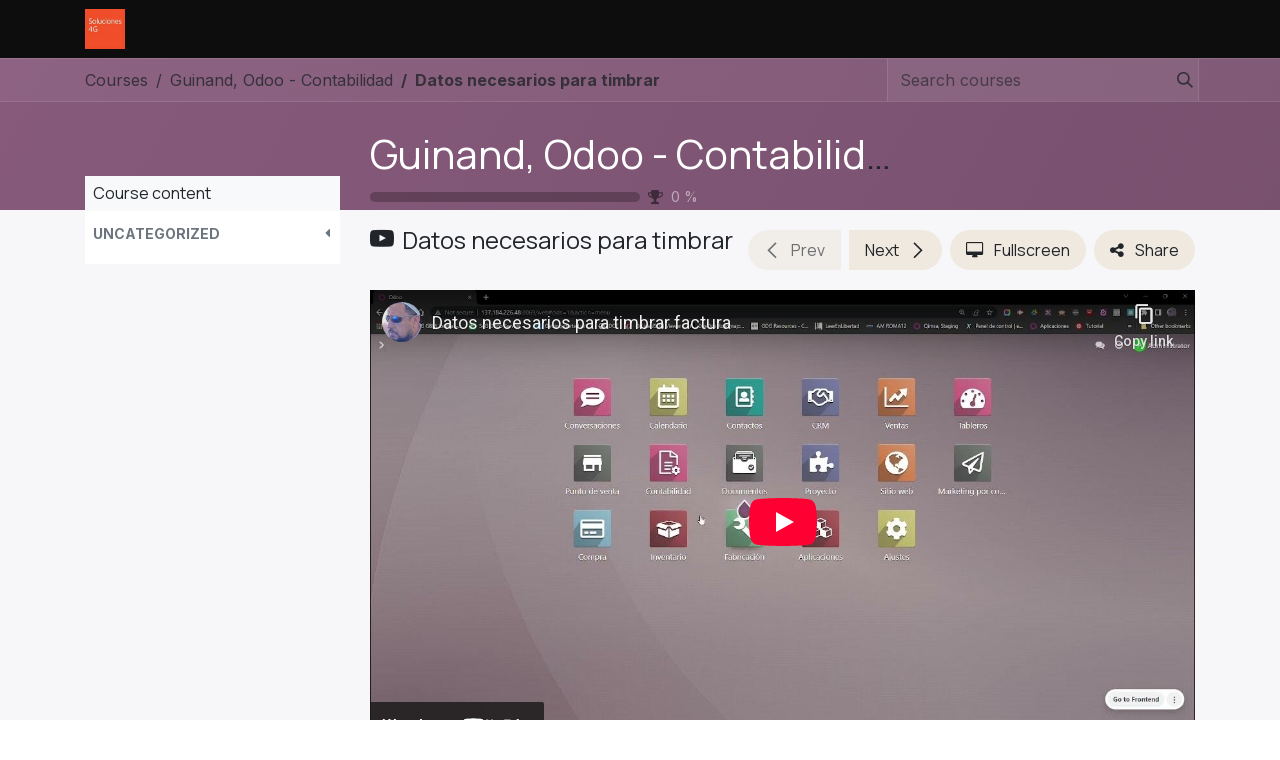

--- FILE ---
content_type: text/html; charset=utf-8
request_url: https://www.soluciones4g.com/en/slides/slide/datos-necesarios-para-timbrar-16
body_size: 8202
content:
<!DOCTYPE html>
<html lang="en-US" data-website-id="1" data-main-object="slide.slide(16,)" data-add2cart-redirect="1">
    <head>
        <meta charset="utf-8"/>
        <meta http-equiv="X-UA-Compatible" content="IE=edge"/>
        <meta name="viewport" content="width=device-width, initial-scale=1"/>
        <meta name="generator" content="Odoo"/>
        <meta name="description" content="En este video te muestro qué datos debemos tener capturados para poder timbrar una factura en Odoo v16."/>
            
        <meta property="og:type" content="website"/>
        <meta property="og:title" content="Datos necesarios para timbrar"/>
        <meta property="og:site_name" content="Soluciones 4G"/>
        <meta property="og:url" content="https://www.soluciones4g.com/en/slides/slide/datos-necesarios-para-timbrar-16"/>
        <meta property="og:image" content="https://www.soluciones4g.com/web/image/slide.slide/16/image_1024?unique=753edcf"/>
        <meta property="og:description" content="En este video te muestro qué datos debemos tener capturados para poder timbrar una factura en Odoo v16."/>
            
        <meta name="twitter:card" content="summary_large_image"/>
        <meta name="twitter:title" content="Datos necesarios para timbrar"/>
        <meta name="twitter:image" content="https://www.soluciones4g.com/web/image/slide.slide/16/image_1024?unique=753edcf"/>
        <meta name="twitter:description" content="En este video te muestro qué datos debemos tener capturados para poder timbrar una factura en Odoo v16."/>
        
        <link rel="alternate" hreflang="en" href="https://www.soluciones4g.com/en/slides/slide/datos-necesarios-para-timbrar-16"/>
        <link rel="alternate" hreflang="es" href="https://www.soluciones4g.com/slides/slide/datos-necesarios-para-timbrar-16"/>
        <link rel="alternate" hreflang="x-default" href="https://www.soluciones4g.com/slides/slide/datos-necesarios-para-timbrar-16"/>
        <link rel="canonical" href="https://www.soluciones4g.com/en/slides/slide/datos-necesarios-para-timbrar-16"/>
        
        <link rel="preconnect" href="https://fonts.gstatic.com/" crossorigin=""/>
        <title>Datos necesarios para timbrar | Soluciones 4G</title>
        <link type="image/x-icon" rel="shortcut icon" href="/web/image/website/1/favicon?unique=9d308e4"/>
        <link rel="preload" href="/web/static/src/libs/fontawesome/fonts/fontawesome-webfont.woff2?v=4.7.0" as="font" crossorigin=""/>
        <link type="text/css" rel="stylesheet" href="/web/assets/1/72af2c5/web.assets_frontend.min.css"/>
        <script id="web.layout.odooscript" type="text/javascript">
            var odoo = {
                csrf_token: "a7c74b9dabcf60382477e449b120dc1dc14517f5o1800129619",
                debug: "",
            };
        </script>
        <script type="text/javascript">
            odoo.__session_info__ = {"is_admin": false, "is_system": false, "is_public": true, "is_internal_user": false, "is_website_user": true, "uid": null, "is_frontend": true, "profile_session": null, "profile_collectors": null, "profile_params": null, "show_effect": true, "currencies": {"33": {"symbol": "$", "position": "before", "digits": [69, 2]}, "2": {"symbol": "USD $", "position": "before", "digits": [69, 2]}}, "quick_login": true, "bundle_params": {"lang": "en_US", "website_id": 1}, "test_mode": false, "websocket_worker_version": "18.0-7", "translationURL": "/website/translations", "cache_hashes": {"translations": "41f9f663fafb8b1a7947963d71c0f7a98c7f50cb"}, "geoip_country_code": "US", "geoip_phone_code": 1, "lang_url_code": "en"};
            if (!/(^|;\s)tz=/.test(document.cookie)) {
                const userTZ = Intl.DateTimeFormat().resolvedOptions().timeZone;
                document.cookie = `tz=${userTZ}; path=/`;
            }
        </script>
        <script type="text/javascript" defer="defer" src="/web/assets/1/4bfa110/web.assets_frontend_minimal.min.js" onerror="__odooAssetError=1"></script>
        <script type="text/javascript" defer="defer" data-src="/web/assets/1/ee367ac/web.assets_frontend_lazy.min.js" onerror="__odooAssetError=1"></script>
        
                    <script>
                        
            
                if (!window.odoo) {
                    window.odoo = {};
                }
                odoo.__session_info__ = Object.assign(odoo.__session_info__ || {}, {
                    websocket_worker_version: "18.0-7",
                    livechatData: {
                        isAvailable: false,
                        serverUrl: "https://www.soluciones4g.com",
                        options: {},
                    },
                });
            
                    </script>
        <!-- Google tag (gtag.js) -->
<script async src="https://www.googletagmanager.com/gtag/js?id=G-M34GHX5WDG"></script>
<script>
  window.dataLayer = window.dataLayer || [];
  function gtag(){dataLayer.push(arguments);}
  gtag('js', new Date());

  gtag('config', 'G-M34GHX5WDG');
</script>
    </head>
    <body class="o_wslides_body">



        <div id="wrapwrap" class="   ">
            <a class="o_skip_to_content btn btn-primary rounded-0 visually-hidden-focusable position-absolute start-0" href="#wrap">Skip to Content</a>
                <header id="top" data-anchor="true" data-name="Header" data-extra-items-toggle-aria-label="Extra items button" class="   o_header_fixed" style=" ">
                    
    <nav data-name="Navbar" aria-label="Main" class="navbar navbar-expand-lg navbar-light o_colored_level o_cc shadow-sm ">
        
            <div id="top_menu_container" class="container justify-content-start justify-content-lg-between">
                
    <a data-name="Navbar Logo" href="/en" class="navbar-brand logo mr-4">
            
            <span role="img" aria-label="Logo of Soluciones 4G" title="Soluciones 4G"><img src="/web/image/website/1/logo/Soluciones%204G?unique=9d308e4" class="img img-fluid" width="95" height="40" alt="Soluciones 4G" loading="lazy"/></span>
        </a>
    
                
                <div id="top_menu_collapse" class="collapse navbar-collapse order-last order-lg-0">
    <ul role="menu" id="top_menu" class="nav navbar-nav top_menu o_menu_loading ms-auto">
        
    
    <li role="presentation" class="nav-item">
        <a role="menuitem" href="/en" class="nav-link ">
            <span>Home</span>
        </a>
    </li>
    <li role="presentation" class="nav-item">
        <a role="menuitem" href="/en/shop" class="nav-link ">
            <span>Shop</span>
        </a>
    </li>
    <li role="presentation" class="nav-item">
        <a role="menuitem" href="/en/slides" class="nav-link ">
            <span>Courses</span>
        </a>
    </li>
    <li role="presentation" class="nav-item">
        <a role="menuitem" href="/en/our-services" class="nav-link ">
            <span>Services</span>
        </a>
    </li>
    <li role="presentation" class="nav-item">
        <a role="menuitem" href="/en/event" class="nav-link ">
            <span>Events</span>
        </a>
    </li>
    <li role="presentation" class="nav-item dropdown ">
        <a data-bs-toggle="dropdown" href="#" role="menuitem" class="nav-link dropdown-toggle   ">
            <span>Empresa</span>
        </a><ul role="menu" class="dropdown-menu ">
    <li role="presentation" class="">
        <a role="menuitem" href="/en/blog/2" class="dropdown-item ">
            <span>News</span>
        </a>
    </li>
    <li role="presentation" class="">
        <a role="menuitem" href="/en/blog/3" class="dropdown-item ">
            <span>Success Stories</span>
        </a>
    </li>
    <li role="presentation" class="">
        <a role="menuitem" href="/en/about-us" class="dropdown-item ">
            <span>About Us</span>
        </a>
    </li>
        </ul>
    </li>
    <li role="presentation" class="nav-item">
        <a role="menuitem" href="/en/helpdesk" class="nav-link ">
            <span>Help</span>
        </a>
    </li>
    <li role="presentation" class="nav-item">
        <a role="menuitem" href="/en/helpdesk" class="nav-link ">
            <span>Ayuda</span>
        </a>
    </li>
    <li role="presentation" class="nav-item">
        <a role="menuitem" href="/en/calendar" class="nav-link ">
            <span>Appointment</span>
        </a>
    </li>
    <li role="presentation" class="nav-item">
        <a role="menuitem" href="/en/jobs" class="nav-link ">
            <span>Jobs</span>
        </a>
    </li>
    <li role="presentation" class="nav-item">
        <a role="menuitem" href="/en/contactus" class="nav-link ">
            <span>Contact us</span>
        </a>
    </li>
                        
            <li class="nav-item ml-lg-auto o_no_autohide_item">
                <a href="/web/login" class="nav-link font-weight-bold">Sign in</a>
            </li>
                        
                    
    </ul>

                    
                </div>
                
    <div class="oe_structure oe_structure_solo ml-lg-4">
    <section class="s_text_block o_colored_level oe_unremovable oe_unmovable" data-snippet="s_text_block" data-name="Text" style="background-image: none;">
        <div class="container h-100 h-100">
          <a href="/en/contactus" class="_cta o_animate o_visible btn btn-primary o_anim_bounce_in o_anim_from_right oe_unremovable btn_ca d-flex align-items-center h-100 rounded-0 d-flex align-items-center h-100 rounded-0" data-bs-original-title="" title="" style="">Contáctenos</a>
        </div>
      </section>
      </div>
                
    <button type="button" data-bs-toggle="offcanvas" data-bs-target="#top_menu_collapse" aria-controls="top_menu_collapse" class="navbar-toggler ml-auto o_not_editable">
        <span class="navbar-toggler-icon o_not_editable"></span>
    </button>
            </div>
        
    </nav>
    
        </header>
                <main>
                    
        <div id="wrap" class="wrap o_wslides_wrap">
  <div data-name="Cover" style="background-color: rgba(0, 0, 0, 0); background-image: linear-gradient(120deg, #875A7B, #78516F);" data-use_size="True" data-use_filters="True" data-use_text_align="True" class="o_record_cover_container d-flex flex-column h-100 o_colored_level o_cc o_cc3 cover_auto  ">
    <div style="background-image: none;" class="o_record_cover_component o_record_cover_image "></div>
    <div class="o_record_cover_component o_record_cover_filter oe_black" style="opacity: 0;"></div>
    

                <div class="o_wslides_lesson_header position-relative pb-0 pt-2 pt-md-5">
    <div class="o_wslides_course_nav">
        <div class="container">
            <div class="row align-items-center justify-content-between">
                
                <nav aria-label="breadcrumb" class="col-md-8 d-none d-md-flex">
                    <ol class="breadcrumb flex-nowrap bg-transparent mb-0 ps-0 py-0 overflow-hidden">
                        <li class="breadcrumb-item flex-shrink-0">
                            <a href="/en/slides" title="Courses">Courses</a>
                        </li>
                        <li class="breadcrumb-item text-truncate ">
                            <a class="text-truncate d-block" href="/en/slides/guinand-odoo-contabilidad-6"><span title="Guinand, Odoo -  Contabilidad">Guinand, Odoo -  Contabilidad</span></a>
                        </li>
                        <li class="breadcrumb-item text-truncate fw-bold">
                            <a href="/en/slides/slide/datos-necesarios-para-timbrar-16"><span title="Datos necesarios para timbrar">Datos necesarios para timbrar</span></a>
                        </li>
                    </ol>
                </nav>

                <div class="col-md-4 d-none d-md-flex flex-row align-items-center justify-content-end">
                    
    <form method="get" class="o_searchbar_form s_searchbar_input " action="/en/slides/all" data-snippet="s_searchbar_input">
            <div role="search" class="input-group o_wslides_course_nav_search ms-1 position-relative">
        <input type="search" name="search" class="search-query form-control oe_search_box border-0 rounded-0 bg-transparent border-0 bg-light" placeholder="Search courses" data-search-type="slides" data-limit="5" data-display-image="true" data-display-description="true" data-display-extra-link="true" data-display-detail="false" data-order-by="name asc"/>
        <button type="submit" aria-label="Search" title="Search" class="btn oe_search_button btn-link rounded-0 pe-1">
            <i class="oi oi-search"></i>
        </button>
    </div>

            <input name="order" type="hidden" class="o_search_order_by" value="name asc"/>
            
                    
        </form>
                </div>

                
                <div class="col d-md-none py-1">
                    <div class="btn-group w-100 position-relative" role="group" aria-label="Mobile sub-nav">
                        <div class="btn-group w-100">
                            <a class="btn bg-black-25 text-white dropdown-toggle" href="#" role="button" data-bs-toggle="dropdown" aria-haspopup="true" aria-expanded="false">Nav</a>

                            <div class="dropdown-menu">
                                <a class="dropdown-item" href="/en/slides">Home</a>
                                <a class="dropdown-item active" href="/en/slides/guinand-odoo-contabilidad-6">
                                    └<span class="ms-1">Guinand, Odoo -  Contabilidad</span>
                                </a>
                                 <a class="dropdown-item active" href="/en/slides/slide/datos-necesarios-para-timbrar-16">
                                    └<span class="ms-1">Datos necesarios para timbrar</span>
                                </a>
                            </div>
                        </div>

                        <div class="btn-group ms-1 position-static">
                            <a class="btn bg-black-25 text-white dropdown-toggle" href="#" role="button" data-bs-toggle="dropdown" aria-haspopup="true" aria-expanded="false" aria-label="Search"><i class="fa fa-search"></i></a>
                            <div class="dropdown-menu dropdown-menu-end w-100" style="right: 10px;">
    <form method="get" class="o_searchbar_form s_searchbar_input " action="/en/slides/guinand-odoo-contabilidad-6" data-snippet="s_searchbar_input">
            <div role="search" class="input-group px-3">
        <input type="search" name="search" class="search-query form-control oe_search_box  border-0 bg-light" placeholder="Search courses" data-search-type="slides" data-limit="5" data-display-image="true" data-display-description="true" data-display-extra-link="true" data-display-detail="false" data-order-by="name asc"/>
        <button type="submit" aria-label="Search" title="Search" class="btn oe_search_button btn-light">
            <i class="oi oi-search"></i>
        </button>
    </div>

            <input name="order" type="hidden" class="o_search_order_by" value="name asc"/>
            
                                
        </form>
                            </div>
                        </div>
                    </div>
                </div>
            </div>
        </div>
    </div>
                    <div class="container o_wslides_lesson_header_container mt-5 mt-md-3 mt-xl-4">
                        <div class="row align-items-md-stretch">
                            <div class="col-12 col-sm-9 d-flex flex-column col-lg-6 offset-lg-3">
                                <h2 class="fw-medium w-100 text-truncate overflow-hidden">
                                    <a class="text-white text-decoration-none" href="/en/slides/guinand-odoo-contabilidad-6">Guinand, Odoo -  Contabilidad</a>
                                </h2>
                                <div class="o_wslides_channel_completion_progressbar d-flex align-items-center pb-3">
                                    <div class="progress w-50 bg-black-25" style="height: 10px;">
                                        <div class="progress-bar rounded-start bg-info" role="progressbar" aria-label="Progress bar" aria-valuemin="0" aria-valuemax="100" style="width: 0%;">
                                        </div>
                                    </div>
                                    <i class="fa fa-trophy m-0 ms-2 p-0 text-black-50"></i>
                                    <small class="ms-2 text-white-50"><span class="o_wslides_progress_percentage">0</span> %</small>
                                </div>
                            </div>
                            <div class="o_wslides_channel_completion_completed col-12 col-sm-3 d-none">
                                <h2>
                                    <small><span class="badge text-bg-success fw-normal"><i class="fa fa-check"></i> Completed</span></small>
                                </h2>
                            </div>
                        </div>
                    </div>
                </div>
            
  </div>
            <div class="container o_wslides_lesson_main">
                <div class="row">
                    <div class="o_wslides_lesson_aside col-lg-3 ">
    <div class="o_wslides_lesson_aside_list position-relative bg-white border-bottom mt-4">
        <div class="bg-100 text-1000 h6 my-0 text-decoration-none border-bottom d-flex align-items-center justify-content-between">
            <span class="p-2">Course content</span>
            <a href="#collapse_slide_aside" data-bs-toggle="collapse" class="d-lg-none p-2 text-decoration-none o_wslides_lesson_aside_collapse">
                <i class="oi oi-chevron-down d-lg-none"></i>
            </a>
        </div>
        <ul id="collapse_slide_aside" class="list-unstyled my-0 pb-3 collapse d-lg-block">
    <li class="o_wslides_fs_sidebar_section mt-2">
        <a data-bs-toggle="collapse" role="button" class="o_wslides_lesson_aside_list_link ps-2 text-600 text-uppercase text-decoration-none p-1 small d-flex" href="#collapse-0" id="category-collapse-0" aria-expanded="false" aria-controls="collapse-0">
                <b>Uncategorized</b>
            <div class="flex-grow-1"></div>
            <i class="fa fa-fw fa-caret-left" role="img"></i>
            <i class="fa fa-fw fa-caret-down" role="img"></i>
        </a>
        <ul class="collapse  p-0 m-0 list-unstyled" id="collapse-0">
                <li class="p-0 pb-1">
                    <div class="o_wslides_lesson_aside_list_link d-flex p-1 bg-100 active" data-id="16">
                        <a href="/en/slides/slide/datos-necesarios-para-timbrar-16" class="d-flex text-decoration-none mw-100 overflow-hidden ">
                            <div class="o_wslides_lesson_link_name text-truncate" title="Datos necesarios para timbrar">
                                <span>Datos necesarios para timbrar</span>
                            </div>
                        </a>
                    </div>
                    <ul class="o_wslides_lesson_aside_list_links list-group mb-1 list-unstyled fw-light"><div class="o_wslides_js_course_join o_wslides_no_access ps-3">
                            <li class="text-decoration-none small">
                                <i class="fa fa-download"></i>
    <a class="o_wslides_js_course_join_link" href="#" data-channel-enroll="public" data-channel-id="6">Join this Course</a> to access resources
                            </li>
                        </div>
                    </ul>
                </li>
                <li class="p-0 pb-1">
                    <div class="o_wslides_lesson_aside_list_link d-flex p-1 " data-id="16">
                        <a href="/en/slides/slide/venta-entrega-y-factura-17" class="d-flex text-decoration-none mw-100 overflow-hidden ">
                            <div class="o_wslides_lesson_link_name text-truncate" title="Venta, entrega y factura">
                                <span>Venta, entrega y factura</span>
                            </div>
                        </a>
                    </div>
                </li>
        </ul>
    </li>
        </ul>
    </div>
                    </div>
                    <div class="o_wslides_lesson_content col-lg-9 ">
    <div class="d-flex flex-wrap align-items-start my-3 w-100">
        <div class="col-12 col-md order-2 order-md-1 d-flex">
            <div class="d-flex align-items-start overflow-hidden">
                <h1 class="h4 my-0 d-flex flex_row overflow-hidden">
                    <i class="fa fa-youtube-play me-2"></i>
                    <span class="text-truncate">Datos necesarios para timbrar</span>
                </h1>
            </div>
        </div>
        <div class="col-12 col-md order-1 order-md-2 text-nowrap flex-grow-0 d-flex flex-wrap flex-md-nowrap justify-content-center justify-content-md-end align-items-center mb-3 mb-md-0">
            <div class="btn-group flex-grow-1 flex-sm-0 my-1" role="group" aria-label="Lesson Nav">
                <a role="button" aria-label="Previous" class="o_wslides_nav_button btn btn-light border my-auto disabled me-2" aria-disabled="true" href="#">
                    <i class="oi oi-chevron-left me-2"></i> <span class="d-none d-sm-inline-block">Prev</span>
                </a>
                <a role="button" aria-label="Next" class="o_wslides_nav_button btn btn-light border my-auto " href="/en/slides/slide/venta-entrega-y-factura-17">
                    <span class="d-none d-sm-inline-block">Next</span> <i class="oi oi-chevron-right ms-2"></i>
                </a>
            </div>
            <a class="btn btn-light border ms-2 my-1" role="button" aria-label="Fullscreen" href="/en/slides/slide/datos-necesarios-para-timbrar-16?fullscreen=1">
                <i class="fa fa-desktop me-xl-2 my-1"></i>
                <span class="d-none d-xl-inline-block">Fullscreen</span>
            </a>
            <a class="o_wslides_share btn btn-light border ms-2 my-1" role="button" aria-label="Share" data-name="Datos necesarios para timbrar" data-id="16" data-url="https://www.soluciones4g.com/slides/slide/16/share" data-category="video" data-email-sharing="True" data-embed-code="&lt;iframe src=&#34;//www.youtube-nocookie.com/embed/RjvNxkNEgwI?v=RjvNxkNEgwI&amp;amp;theme=light&#34; allowFullScreen=&#34;true&#34; frameborder=&#34;0&#34; aria-label=&#34;YouTube&#34;&gt;&lt;/iframe&gt;">
                <i class="fa fa-share-alt me-xl-2 my-1"></i>
                <span class="d-none d-xl-inline-block">Share</span>
            </a>
        </div>
    </div>
    <div class="oe_structure oe_empty" id="oe_structure_website_slides_lesson_top_1" data-editor-message="BUILDING BLOCKS DROPPED HERE WILL BE SHOWN ACROSS ALL LESSONS"></div>
    <div class="o_wslides_lesson_content_type">
        <div class="ratio ratio-16x9 embed-responsive-item mb8">
            <iframe src="//www.youtube-nocookie.com/embed/RjvNxkNEgwI?v=RjvNxkNEgwI&amp;theme=light" allowFullScreen="true" frameborder="0" aria-label="YouTube"></iframe>
        </div>
    </div>

    <div class="mb-5 position-relative">
        <ul class="nav nav-tabs o_wslides_lesson_nav" role="tablist">
            <li class="nav-item" role="presentation">
                <a href="#about" aria-controls="about" role="tab" data-bs-toggle="tab" class="nav-link active">
                    <i class="fa fa-home"></i> About
                </a>
            </li>
            <li class="nav-item" role="presentation">
                <a href="#discuss" aria-controls="discuss" role="tab" data-bs-toggle="tab" class="nav-link">
                    <i class="fa fa-comments"></i> Comments (<span>0</span>)
                </a>
            </li>
        </ul>
        <div class="tab-content mt-3">
            <div role="tabpanel" id="about" class="tab-pane fade in show active">
                <div><p>En este video te muestro qué datos debemos tener capturados para poder timbrar una factura en Odoo v16.</p></div>
            </div>
            <div role="tabpanel" id="discuss" class="tab-pane fade">
                <p>
                    Commenting is not enabled on this course.
                </p>
            </div>
        </div>
    </div>
    <div class="o_wslides_js_quiz_container" id="quiz_container" data-slide-id="16">
        <div class="row"><div class="o_wslides_js_lesson_quiz col" data-id="16">
            </div>
        </div>
    </div>
    <div class="mt-3 mb-3">
                <span class="text-muted fw-bold me-3">
                    Additional Resources
                </span>
                <div class="o_wslides_js_course_join o_wslides_no_access">
                    <div class="text-muted me-auto border-start ps-3">
    <a class="o_wslides_js_course_join_link" href="#" data-channel-enroll="public" data-channel-id="6">Join this Course</a> to access resources
                    </div>
                </div>
    </div>
                    </div>
                </div>
            </div>
        </div>
    
        <div id="o_shared_blocks" class="oe_unremovable"></div>
                </main>
                <footer id="bottom" data-anchor="true" data-name="Footer" class="o_footer o_colored_level o_cc ">
                    <div id="footer" class="oe_structure oe_structure_solo">
      <section class="s_title pt48 pb24" data-vcss="001" data-snippet="s_title" data-name="Title">
        <div class="container s_allow_columns">
          <h4>
            <b>Somos Partners Odoo Certificados</b>
          </h4>
        </div>
      </section>
      <section class="s_text_block pb32" data-snippet="s_text_block" data-name="Text" style="background-image: none;">
        <div class="container">
          <div class="row">
            <div class="col-lg-5 o_colored_level">
              <p>Expertos en todos los módulos y especialistas en Fabricación, eCommerce y Contabilidad.</p>
            </div>
            <div class="col-lg-3 offset-lg-1 o_colored_level">
              <p class="text-muted"><b>Soluciones 4G</b><br/>31 Poniente 130 <br/> Puebla, Puebla&nbsp;<br/>Mexico</p>
            </div>
            <div class="col-lg-3 o_colored_level">
              <ul class="list-unstyled mb-2">
                <li>
                  <i class="fa fa-phone fa-fw me-2"></i>
                  <span class="o_force_ltr">
                    <a href="tel:+52 (222) 390-3170" data-bs-original-title="" title="">+52 (222) 390-3170</a>
                  </span>
                </li>
                <li>
                  <i class="fa fa-envelope fa-fw me-2"></i>
                  
                    <a href="mailto:gbarrientos@soluciones4g.com" data-bs-original-title="" title="">gbarrientos@soluciones4g.com</a>
                  
                </li>
              </ul>
              <div class="s_share text-start no_icon_color" data-snippet="s_share" data-name="Social Media">
                <h5 class="s_share_title d-none">Follow us</h5>
                <a href="/en/website/social/github" class="s_share_github" target="_blank">
                  <i class="fa fa-2x fa-github m-1"></i>
                </a>
                <a href="/en/website/social/twitter" class="s_share_twitter" target="_blank">
                  <i class="fa fa-2x fa-twitter m-1"></i>
                </a>
                <a href="/en/website/social/instagram" class="s_share_instagram" target="_blank">
                  <i class="fa fa-2x fa-instagram m-1"></i>
                </a>
                <a href="/en/website/social/linkedin" class="s_share_linkedin" target="_blank">
                  <i class="fa fa-2x fa-linkedin m-1"></i>
                </a>
              </div>
            </div>
          </div>
        </div>
      </section>
    </div>
  <div class="o_footer_copyright o_colored_level o_cc" data-name="Copyright">
                        <div class="container py-3">
                            <div class="row">
                                <div class="col-sm text-center text-sm-start text-muted">
                                    <span class="o_footer_copyright_name me-2">Copyright &copy; Company name</span>
    </div>
                                <div class="col-sm text-center text-sm-end o_not_editable">
        <div class="o_brand_promotion">
        Powered by 
            <a target="_blank" class="badge text-bg-light" href="http://www.odoo.com?utm_source=db&amp;utm_medium=website">
                <img alt="Odoo" src="/web/static/img/odoo_logo_tiny.png" width="62" height="20" style="width: auto; height: 1em; vertical-align: baseline;" loading="lazy"/>
            </a>
        - 
                    The #1 <a target="_blank" href="http://www.odoo.com/app/ecommerce?utm_source=db&amp;utm_medium=website">Open Source eCommerce</a>
                
        </div>
                                </div>
                            </div>
                        </div>
                    </div>
                </footer>
            </div>
            <script id="tracking_code" async="async" src="https://www.googletagmanager.com/gtag/js?id=UA-236972117-1"></script>
            <script id="tracking_code_config">
                window.dataLayer = window.dataLayer || [];
                function gtag(){dataLayer.push(arguments);}
                gtag('consent', 'default', {
                    'ad_storage': 'denied',
                    'ad_user_data': 'denied',
                    'ad_personalization': 'denied',
                    'analytics_storage': 'denied',
                });
                gtag('js', new Date());
                gtag('config', 'UA-236972117-1');
                function allConsentsGranted() {
                    gtag('consent', 'update', {
                        'ad_storage': 'granted',
                        'ad_user_data': 'granted',
                        'ad_personalization': 'granted',
                        'analytics_storage': 'granted',
                    });
                }
                    allConsentsGranted();
            </script>
        
        </body>
</html>

--- FILE ---
content_type: text/html; charset=utf-8
request_url: https://www.youtube-nocookie.com/embed/RjvNxkNEgwI?v=RjvNxkNEgwI&theme=light
body_size: 47246
content:
<!DOCTYPE html><html lang="en" dir="ltr" data-cast-api-enabled="true"><head><meta name="viewport" content="width=device-width, initial-scale=1"><script nonce="eKQlnJRRHbn7bVFmJ7LSyQ">if ('undefined' == typeof Symbol || 'undefined' == typeof Symbol.iterator) {delete Array.prototype.entries;}</script><style name="www-roboto" nonce="2_lqCjGUI3QGtdpiA6uynA">@font-face{font-family:'Roboto';font-style:normal;font-weight:400;font-stretch:100%;src:url(//fonts.gstatic.com/s/roboto/v48/KFO7CnqEu92Fr1ME7kSn66aGLdTylUAMa3GUBHMdazTgWw.woff2)format('woff2');unicode-range:U+0460-052F,U+1C80-1C8A,U+20B4,U+2DE0-2DFF,U+A640-A69F,U+FE2E-FE2F;}@font-face{font-family:'Roboto';font-style:normal;font-weight:400;font-stretch:100%;src:url(//fonts.gstatic.com/s/roboto/v48/KFO7CnqEu92Fr1ME7kSn66aGLdTylUAMa3iUBHMdazTgWw.woff2)format('woff2');unicode-range:U+0301,U+0400-045F,U+0490-0491,U+04B0-04B1,U+2116;}@font-face{font-family:'Roboto';font-style:normal;font-weight:400;font-stretch:100%;src:url(//fonts.gstatic.com/s/roboto/v48/KFO7CnqEu92Fr1ME7kSn66aGLdTylUAMa3CUBHMdazTgWw.woff2)format('woff2');unicode-range:U+1F00-1FFF;}@font-face{font-family:'Roboto';font-style:normal;font-weight:400;font-stretch:100%;src:url(//fonts.gstatic.com/s/roboto/v48/KFO7CnqEu92Fr1ME7kSn66aGLdTylUAMa3-UBHMdazTgWw.woff2)format('woff2');unicode-range:U+0370-0377,U+037A-037F,U+0384-038A,U+038C,U+038E-03A1,U+03A3-03FF;}@font-face{font-family:'Roboto';font-style:normal;font-weight:400;font-stretch:100%;src:url(//fonts.gstatic.com/s/roboto/v48/KFO7CnqEu92Fr1ME7kSn66aGLdTylUAMawCUBHMdazTgWw.woff2)format('woff2');unicode-range:U+0302-0303,U+0305,U+0307-0308,U+0310,U+0312,U+0315,U+031A,U+0326-0327,U+032C,U+032F-0330,U+0332-0333,U+0338,U+033A,U+0346,U+034D,U+0391-03A1,U+03A3-03A9,U+03B1-03C9,U+03D1,U+03D5-03D6,U+03F0-03F1,U+03F4-03F5,U+2016-2017,U+2034-2038,U+203C,U+2040,U+2043,U+2047,U+2050,U+2057,U+205F,U+2070-2071,U+2074-208E,U+2090-209C,U+20D0-20DC,U+20E1,U+20E5-20EF,U+2100-2112,U+2114-2115,U+2117-2121,U+2123-214F,U+2190,U+2192,U+2194-21AE,U+21B0-21E5,U+21F1-21F2,U+21F4-2211,U+2213-2214,U+2216-22FF,U+2308-230B,U+2310,U+2319,U+231C-2321,U+2336-237A,U+237C,U+2395,U+239B-23B7,U+23D0,U+23DC-23E1,U+2474-2475,U+25AF,U+25B3,U+25B7,U+25BD,U+25C1,U+25CA,U+25CC,U+25FB,U+266D-266F,U+27C0-27FF,U+2900-2AFF,U+2B0E-2B11,U+2B30-2B4C,U+2BFE,U+3030,U+FF5B,U+FF5D,U+1D400-1D7FF,U+1EE00-1EEFF;}@font-face{font-family:'Roboto';font-style:normal;font-weight:400;font-stretch:100%;src:url(//fonts.gstatic.com/s/roboto/v48/KFO7CnqEu92Fr1ME7kSn66aGLdTylUAMaxKUBHMdazTgWw.woff2)format('woff2');unicode-range:U+0001-000C,U+000E-001F,U+007F-009F,U+20DD-20E0,U+20E2-20E4,U+2150-218F,U+2190,U+2192,U+2194-2199,U+21AF,U+21E6-21F0,U+21F3,U+2218-2219,U+2299,U+22C4-22C6,U+2300-243F,U+2440-244A,U+2460-24FF,U+25A0-27BF,U+2800-28FF,U+2921-2922,U+2981,U+29BF,U+29EB,U+2B00-2BFF,U+4DC0-4DFF,U+FFF9-FFFB,U+10140-1018E,U+10190-1019C,U+101A0,U+101D0-101FD,U+102E0-102FB,U+10E60-10E7E,U+1D2C0-1D2D3,U+1D2E0-1D37F,U+1F000-1F0FF,U+1F100-1F1AD,U+1F1E6-1F1FF,U+1F30D-1F30F,U+1F315,U+1F31C,U+1F31E,U+1F320-1F32C,U+1F336,U+1F378,U+1F37D,U+1F382,U+1F393-1F39F,U+1F3A7-1F3A8,U+1F3AC-1F3AF,U+1F3C2,U+1F3C4-1F3C6,U+1F3CA-1F3CE,U+1F3D4-1F3E0,U+1F3ED,U+1F3F1-1F3F3,U+1F3F5-1F3F7,U+1F408,U+1F415,U+1F41F,U+1F426,U+1F43F,U+1F441-1F442,U+1F444,U+1F446-1F449,U+1F44C-1F44E,U+1F453,U+1F46A,U+1F47D,U+1F4A3,U+1F4B0,U+1F4B3,U+1F4B9,U+1F4BB,U+1F4BF,U+1F4C8-1F4CB,U+1F4D6,U+1F4DA,U+1F4DF,U+1F4E3-1F4E6,U+1F4EA-1F4ED,U+1F4F7,U+1F4F9-1F4FB,U+1F4FD-1F4FE,U+1F503,U+1F507-1F50B,U+1F50D,U+1F512-1F513,U+1F53E-1F54A,U+1F54F-1F5FA,U+1F610,U+1F650-1F67F,U+1F687,U+1F68D,U+1F691,U+1F694,U+1F698,U+1F6AD,U+1F6B2,U+1F6B9-1F6BA,U+1F6BC,U+1F6C6-1F6CF,U+1F6D3-1F6D7,U+1F6E0-1F6EA,U+1F6F0-1F6F3,U+1F6F7-1F6FC,U+1F700-1F7FF,U+1F800-1F80B,U+1F810-1F847,U+1F850-1F859,U+1F860-1F887,U+1F890-1F8AD,U+1F8B0-1F8BB,U+1F8C0-1F8C1,U+1F900-1F90B,U+1F93B,U+1F946,U+1F984,U+1F996,U+1F9E9,U+1FA00-1FA6F,U+1FA70-1FA7C,U+1FA80-1FA89,U+1FA8F-1FAC6,U+1FACE-1FADC,U+1FADF-1FAE9,U+1FAF0-1FAF8,U+1FB00-1FBFF;}@font-face{font-family:'Roboto';font-style:normal;font-weight:400;font-stretch:100%;src:url(//fonts.gstatic.com/s/roboto/v48/KFO7CnqEu92Fr1ME7kSn66aGLdTylUAMa3OUBHMdazTgWw.woff2)format('woff2');unicode-range:U+0102-0103,U+0110-0111,U+0128-0129,U+0168-0169,U+01A0-01A1,U+01AF-01B0,U+0300-0301,U+0303-0304,U+0308-0309,U+0323,U+0329,U+1EA0-1EF9,U+20AB;}@font-face{font-family:'Roboto';font-style:normal;font-weight:400;font-stretch:100%;src:url(//fonts.gstatic.com/s/roboto/v48/KFO7CnqEu92Fr1ME7kSn66aGLdTylUAMa3KUBHMdazTgWw.woff2)format('woff2');unicode-range:U+0100-02BA,U+02BD-02C5,U+02C7-02CC,U+02CE-02D7,U+02DD-02FF,U+0304,U+0308,U+0329,U+1D00-1DBF,U+1E00-1E9F,U+1EF2-1EFF,U+2020,U+20A0-20AB,U+20AD-20C0,U+2113,U+2C60-2C7F,U+A720-A7FF;}@font-face{font-family:'Roboto';font-style:normal;font-weight:400;font-stretch:100%;src:url(//fonts.gstatic.com/s/roboto/v48/KFO7CnqEu92Fr1ME7kSn66aGLdTylUAMa3yUBHMdazQ.woff2)format('woff2');unicode-range:U+0000-00FF,U+0131,U+0152-0153,U+02BB-02BC,U+02C6,U+02DA,U+02DC,U+0304,U+0308,U+0329,U+2000-206F,U+20AC,U+2122,U+2191,U+2193,U+2212,U+2215,U+FEFF,U+FFFD;}@font-face{font-family:'Roboto';font-style:normal;font-weight:500;font-stretch:100%;src:url(//fonts.gstatic.com/s/roboto/v48/KFO7CnqEu92Fr1ME7kSn66aGLdTylUAMa3GUBHMdazTgWw.woff2)format('woff2');unicode-range:U+0460-052F,U+1C80-1C8A,U+20B4,U+2DE0-2DFF,U+A640-A69F,U+FE2E-FE2F;}@font-face{font-family:'Roboto';font-style:normal;font-weight:500;font-stretch:100%;src:url(//fonts.gstatic.com/s/roboto/v48/KFO7CnqEu92Fr1ME7kSn66aGLdTylUAMa3iUBHMdazTgWw.woff2)format('woff2');unicode-range:U+0301,U+0400-045F,U+0490-0491,U+04B0-04B1,U+2116;}@font-face{font-family:'Roboto';font-style:normal;font-weight:500;font-stretch:100%;src:url(//fonts.gstatic.com/s/roboto/v48/KFO7CnqEu92Fr1ME7kSn66aGLdTylUAMa3CUBHMdazTgWw.woff2)format('woff2');unicode-range:U+1F00-1FFF;}@font-face{font-family:'Roboto';font-style:normal;font-weight:500;font-stretch:100%;src:url(//fonts.gstatic.com/s/roboto/v48/KFO7CnqEu92Fr1ME7kSn66aGLdTylUAMa3-UBHMdazTgWw.woff2)format('woff2');unicode-range:U+0370-0377,U+037A-037F,U+0384-038A,U+038C,U+038E-03A1,U+03A3-03FF;}@font-face{font-family:'Roboto';font-style:normal;font-weight:500;font-stretch:100%;src:url(//fonts.gstatic.com/s/roboto/v48/KFO7CnqEu92Fr1ME7kSn66aGLdTylUAMawCUBHMdazTgWw.woff2)format('woff2');unicode-range:U+0302-0303,U+0305,U+0307-0308,U+0310,U+0312,U+0315,U+031A,U+0326-0327,U+032C,U+032F-0330,U+0332-0333,U+0338,U+033A,U+0346,U+034D,U+0391-03A1,U+03A3-03A9,U+03B1-03C9,U+03D1,U+03D5-03D6,U+03F0-03F1,U+03F4-03F5,U+2016-2017,U+2034-2038,U+203C,U+2040,U+2043,U+2047,U+2050,U+2057,U+205F,U+2070-2071,U+2074-208E,U+2090-209C,U+20D0-20DC,U+20E1,U+20E5-20EF,U+2100-2112,U+2114-2115,U+2117-2121,U+2123-214F,U+2190,U+2192,U+2194-21AE,U+21B0-21E5,U+21F1-21F2,U+21F4-2211,U+2213-2214,U+2216-22FF,U+2308-230B,U+2310,U+2319,U+231C-2321,U+2336-237A,U+237C,U+2395,U+239B-23B7,U+23D0,U+23DC-23E1,U+2474-2475,U+25AF,U+25B3,U+25B7,U+25BD,U+25C1,U+25CA,U+25CC,U+25FB,U+266D-266F,U+27C0-27FF,U+2900-2AFF,U+2B0E-2B11,U+2B30-2B4C,U+2BFE,U+3030,U+FF5B,U+FF5D,U+1D400-1D7FF,U+1EE00-1EEFF;}@font-face{font-family:'Roboto';font-style:normal;font-weight:500;font-stretch:100%;src:url(//fonts.gstatic.com/s/roboto/v48/KFO7CnqEu92Fr1ME7kSn66aGLdTylUAMaxKUBHMdazTgWw.woff2)format('woff2');unicode-range:U+0001-000C,U+000E-001F,U+007F-009F,U+20DD-20E0,U+20E2-20E4,U+2150-218F,U+2190,U+2192,U+2194-2199,U+21AF,U+21E6-21F0,U+21F3,U+2218-2219,U+2299,U+22C4-22C6,U+2300-243F,U+2440-244A,U+2460-24FF,U+25A0-27BF,U+2800-28FF,U+2921-2922,U+2981,U+29BF,U+29EB,U+2B00-2BFF,U+4DC0-4DFF,U+FFF9-FFFB,U+10140-1018E,U+10190-1019C,U+101A0,U+101D0-101FD,U+102E0-102FB,U+10E60-10E7E,U+1D2C0-1D2D3,U+1D2E0-1D37F,U+1F000-1F0FF,U+1F100-1F1AD,U+1F1E6-1F1FF,U+1F30D-1F30F,U+1F315,U+1F31C,U+1F31E,U+1F320-1F32C,U+1F336,U+1F378,U+1F37D,U+1F382,U+1F393-1F39F,U+1F3A7-1F3A8,U+1F3AC-1F3AF,U+1F3C2,U+1F3C4-1F3C6,U+1F3CA-1F3CE,U+1F3D4-1F3E0,U+1F3ED,U+1F3F1-1F3F3,U+1F3F5-1F3F7,U+1F408,U+1F415,U+1F41F,U+1F426,U+1F43F,U+1F441-1F442,U+1F444,U+1F446-1F449,U+1F44C-1F44E,U+1F453,U+1F46A,U+1F47D,U+1F4A3,U+1F4B0,U+1F4B3,U+1F4B9,U+1F4BB,U+1F4BF,U+1F4C8-1F4CB,U+1F4D6,U+1F4DA,U+1F4DF,U+1F4E3-1F4E6,U+1F4EA-1F4ED,U+1F4F7,U+1F4F9-1F4FB,U+1F4FD-1F4FE,U+1F503,U+1F507-1F50B,U+1F50D,U+1F512-1F513,U+1F53E-1F54A,U+1F54F-1F5FA,U+1F610,U+1F650-1F67F,U+1F687,U+1F68D,U+1F691,U+1F694,U+1F698,U+1F6AD,U+1F6B2,U+1F6B9-1F6BA,U+1F6BC,U+1F6C6-1F6CF,U+1F6D3-1F6D7,U+1F6E0-1F6EA,U+1F6F0-1F6F3,U+1F6F7-1F6FC,U+1F700-1F7FF,U+1F800-1F80B,U+1F810-1F847,U+1F850-1F859,U+1F860-1F887,U+1F890-1F8AD,U+1F8B0-1F8BB,U+1F8C0-1F8C1,U+1F900-1F90B,U+1F93B,U+1F946,U+1F984,U+1F996,U+1F9E9,U+1FA00-1FA6F,U+1FA70-1FA7C,U+1FA80-1FA89,U+1FA8F-1FAC6,U+1FACE-1FADC,U+1FADF-1FAE9,U+1FAF0-1FAF8,U+1FB00-1FBFF;}@font-face{font-family:'Roboto';font-style:normal;font-weight:500;font-stretch:100%;src:url(//fonts.gstatic.com/s/roboto/v48/KFO7CnqEu92Fr1ME7kSn66aGLdTylUAMa3OUBHMdazTgWw.woff2)format('woff2');unicode-range:U+0102-0103,U+0110-0111,U+0128-0129,U+0168-0169,U+01A0-01A1,U+01AF-01B0,U+0300-0301,U+0303-0304,U+0308-0309,U+0323,U+0329,U+1EA0-1EF9,U+20AB;}@font-face{font-family:'Roboto';font-style:normal;font-weight:500;font-stretch:100%;src:url(//fonts.gstatic.com/s/roboto/v48/KFO7CnqEu92Fr1ME7kSn66aGLdTylUAMa3KUBHMdazTgWw.woff2)format('woff2');unicode-range:U+0100-02BA,U+02BD-02C5,U+02C7-02CC,U+02CE-02D7,U+02DD-02FF,U+0304,U+0308,U+0329,U+1D00-1DBF,U+1E00-1E9F,U+1EF2-1EFF,U+2020,U+20A0-20AB,U+20AD-20C0,U+2113,U+2C60-2C7F,U+A720-A7FF;}@font-face{font-family:'Roboto';font-style:normal;font-weight:500;font-stretch:100%;src:url(//fonts.gstatic.com/s/roboto/v48/KFO7CnqEu92Fr1ME7kSn66aGLdTylUAMa3yUBHMdazQ.woff2)format('woff2');unicode-range:U+0000-00FF,U+0131,U+0152-0153,U+02BB-02BC,U+02C6,U+02DA,U+02DC,U+0304,U+0308,U+0329,U+2000-206F,U+20AC,U+2122,U+2191,U+2193,U+2212,U+2215,U+FEFF,U+FFFD;}</style><script name="www-roboto" nonce="eKQlnJRRHbn7bVFmJ7LSyQ">if (document.fonts && document.fonts.load) {document.fonts.load("400 10pt Roboto", "E"); document.fonts.load("500 10pt Roboto", "E");}</script><link rel="stylesheet" href="/s/player/b95b0e7a/www-player.css" name="www-player" nonce="2_lqCjGUI3QGtdpiA6uynA"><style nonce="2_lqCjGUI3QGtdpiA6uynA">html {overflow: hidden;}body {font: 12px Roboto, Arial, sans-serif; background-color: #000; color: #fff; height: 100%; width: 100%; overflow: hidden; position: absolute; margin: 0; padding: 0;}#player {width: 100%; height: 100%;}h1 {text-align: center; color: #fff;}h3 {margin-top: 6px; margin-bottom: 3px;}.player-unavailable {position: absolute; top: 0; left: 0; right: 0; bottom: 0; padding: 25px; font-size: 13px; background: url(/img/meh7.png) 50% 65% no-repeat;}.player-unavailable .message {text-align: left; margin: 0 -5px 15px; padding: 0 5px 14px; border-bottom: 1px solid #888; font-size: 19px; font-weight: normal;}.player-unavailable a {color: #167ac6; text-decoration: none;}</style><script nonce="eKQlnJRRHbn7bVFmJ7LSyQ">var ytcsi={gt:function(n){n=(n||"")+"data_";return ytcsi[n]||(ytcsi[n]={tick:{},info:{},gel:{preLoggedGelInfos:[]}})},now:window.performance&&window.performance.timing&&window.performance.now&&window.performance.timing.navigationStart?function(){return window.performance.timing.navigationStart+window.performance.now()}:function(){return(new Date).getTime()},tick:function(l,t,n){var ticks=ytcsi.gt(n).tick;var v=t||ytcsi.now();if(ticks[l]){ticks["_"+l]=ticks["_"+l]||[ticks[l]];ticks["_"+l].push(v)}ticks[l]=
v},info:function(k,v,n){ytcsi.gt(n).info[k]=v},infoGel:function(p,n){ytcsi.gt(n).gel.preLoggedGelInfos.push(p)},setStart:function(t,n){ytcsi.tick("_start",t,n)}};
(function(w,d){function isGecko(){if(!w.navigator)return false;try{if(w.navigator.userAgentData&&w.navigator.userAgentData.brands&&w.navigator.userAgentData.brands.length){var brands=w.navigator.userAgentData.brands;var i=0;for(;i<brands.length;i++)if(brands[i]&&brands[i].brand==="Firefox")return true;return false}}catch(e){setTimeout(function(){throw e;})}if(!w.navigator.userAgent)return false;var ua=w.navigator.userAgent;return ua.indexOf("Gecko")>0&&ua.toLowerCase().indexOf("webkit")<0&&ua.indexOf("Edge")<
0&&ua.indexOf("Trident")<0&&ua.indexOf("MSIE")<0}ytcsi.setStart(w.performance?w.performance.timing.responseStart:null);var isPrerender=(d.visibilityState||d.webkitVisibilityState)=="prerender";var vName=!d.visibilityState&&d.webkitVisibilityState?"webkitvisibilitychange":"visibilitychange";if(isPrerender){var startTick=function(){ytcsi.setStart();d.removeEventListener(vName,startTick)};d.addEventListener(vName,startTick,false)}if(d.addEventListener)d.addEventListener(vName,function(){ytcsi.tick("vc")},
false);if(isGecko()){var isHidden=(d.visibilityState||d.webkitVisibilityState)=="hidden";if(isHidden)ytcsi.tick("vc")}var slt=function(el,t){setTimeout(function(){var n=ytcsi.now();el.loadTime=n;if(el.slt)el.slt()},t)};w.__ytRIL=function(el){if(!el.getAttribute("data-thumb"))if(w.requestAnimationFrame)w.requestAnimationFrame(function(){slt(el,0)});else slt(el,16)}})(window,document);
</script><script nonce="eKQlnJRRHbn7bVFmJ7LSyQ">var ytcfg={d:function(){return window.yt&&yt.config_||ytcfg.data_||(ytcfg.data_={})},get:function(k,o){return k in ytcfg.d()?ytcfg.d()[k]:o},set:function(){var a=arguments;if(a.length>1)ytcfg.d()[a[0]]=a[1];else{var k;for(k in a[0])ytcfg.d()[k]=a[0][k]}}};
ytcfg.set({"CLIENT_CANARY_STATE":"none","DEVICE":"cbr\u003dChrome\u0026cbrand\u003dapple\u0026cbrver\u003d131.0.0.0\u0026ceng\u003dWebKit\u0026cengver\u003d537.36\u0026cos\u003dMacintosh\u0026cosver\u003d10_15_7\u0026cplatform\u003dDESKTOP","EVENT_ID":"1JhqadeiNtKL2_gPgu6WiQY","EXPERIMENT_FLAGS":{"ab_det_apm":true,"ab_det_el_h":true,"ab_det_em_inj":true,"ab_fk_sk_cl":true,"ab_l_sig_st":true,"ab_l_sig_st_e":true,"action_companion_center_align_description":true,"allow_skip_networkless":true,"always_send_and_write":true,"att_web_record_metrics":true,"attmusi":true,"c3_enable_button_impression_logging":true,"c3_watch_page_component":true,"cancel_pending_navs":true,"clean_up_manual_attribution_header":true,"config_age_report_killswitch":true,"cow_optimize_idom_compat":true,"csi_config_handling_infra":true,"csi_on_gel":true,"delhi_mweb_colorful_sd":true,"delhi_mweb_colorful_sd_v2":true,"deprecate_csi_has_info":true,"deprecate_pair_servlet_enabled":true,"desktop_sparkles_light_cta_button":true,"disable_cached_masthead_data":true,"disable_child_node_auto_formatted_strings":true,"disable_enf_isd":true,"disable_log_to_visitor_layer":true,"disable_pacf_logging_for_memory_limited_tv":true,"embeds_enable_eid_enforcement_for_youtube":true,"embeds_enable_info_panel_dismissal":true,"embeds_enable_pfp_always_unbranded":true,"embeds_muted_autoplay_sound_fix":true,"embeds_serve_es6_client":true,"embeds_web_nwl_disable_nocookie":true,"embeds_web_updated_shorts_definition_fix":true,"enable_active_view_display_ad_renderer_web_home":true,"enable_ad_disclosure_banner_a11y_fix":true,"enable_chips_shelf_view_model_fully_reactive":true,"enable_client_creator_goal_ticker_bar_revamp":true,"enable_client_only_wiz_direct_reactions":true,"enable_client_sli_logging":true,"enable_client_streamz_web":true,"enable_client_ve_spec":true,"enable_cloud_save_error_popup_after_retry":true,"enable_cookie_reissue_iframe":true,"enable_dai_sdf_h5_preroll":true,"enable_datasync_id_header_in_web_vss_pings":true,"enable_default_mono_cta_migration_web_client":true,"enable_dma_post_enforcement":true,"enable_docked_chat_messages":true,"enable_entity_store_from_dependency_injection":true,"enable_inline_muted_playback_on_web_search":true,"enable_inline_muted_playback_on_web_search_for_vdc":true,"enable_inline_muted_playback_on_web_search_for_vdcb":true,"enable_is_mini_app_page_active_bugfix":true,"enable_live_overlay_feed_in_live_chat":true,"enable_logging_first_user_action_after_game_ready":true,"enable_ltc_param_fetch_from_innertube":true,"enable_masthead_mweb_padding_fix":true,"enable_menu_renderer_button_in_mweb_hclr":true,"enable_mini_app_command_handler_mweb_fix":true,"enable_mini_app_iframe_loaded_logging":true,"enable_mini_guide_downloads_item":true,"enable_mixed_direction_formatted_strings":true,"enable_mweb_livestream_ui_update":true,"enable_mweb_new_caption_language_picker":true,"enable_names_handles_account_switcher":true,"enable_network_request_logging_on_game_events":true,"enable_new_paid_product_placement":true,"enable_obtaining_ppn_query_param":true,"enable_open_in_new_tab_icon_for_short_dr_for_desktop_search":true,"enable_open_yt_content":true,"enable_origin_query_parameter_bugfix":true,"enable_pause_ads_on_ytv_html5":true,"enable_payments_purchase_manager":true,"enable_pdp_icon_prefetch":true,"enable_pl_r_si_fa":true,"enable_place_pivot_url":true,"enable_playable_a11y_label_with_badge_text":true,"enable_pv_screen_modern_text":true,"enable_removing_navbar_title_on_hashtag_page_mweb":true,"enable_resetting_scroll_position_on_flow_change":true,"enable_rta_manager":true,"enable_sdf_companion_h5":true,"enable_sdf_dai_h5_midroll":true,"enable_sdf_h5_endemic_mid_post_roll":true,"enable_sdf_on_h5_unplugged_vod_midroll":true,"enable_sdf_shorts_player_bytes_h5":true,"enable_sdk_performance_network_logging":true,"enable_sending_unwrapped_game_audio_as_serialized_metadata":true,"enable_sfv_effect_pivot_url":true,"enable_shorts_new_carousel":true,"enable_skip_ad_guidance_prompt":true,"enable_skippable_ads_for_unplugged_ad_pod":true,"enable_smearing_expansion_dai":true,"enable_third_party_info":true,"enable_time_out_messages":true,"enable_timeline_view_modern_transcript_fe":true,"enable_video_display_compact_button_group_for_desktop_search":true,"enable_watch_next_pause_autoplay_lact":true,"enable_web_home_top_landscape_image_layout_level_click":true,"enable_web_tiered_gel":true,"enable_window_constrained_buy_flow_dialog":true,"enable_wiz_queue_effect_and_on_init_initial_runs":true,"enable_ypc_spinners":true,"enable_yt_ata_iframe_authuser":true,"export_networkless_options":true,"export_player_version_to_ytconfig":true,"fill_single_video_with_notify_to_lasr":true,"fix_ad_miniplayer_controls_rendering":true,"fix_ads_tracking_for_swf_config_deprecation_mweb":true,"h5_companion_enable_adcpn_macro_substitution_for_click_pings":true,"h5_inplayer_enable_adcpn_macro_substitution_for_click_pings":true,"h5_reset_cache_and_filter_before_update_masthead":true,"hide_channel_creation_title_for_mweb":true,"high_ccv_client_side_caching_h5":true,"html5_log_trigger_events_with_debug_data":true,"html5_ssdai_enable_media_end_cue_range":true,"il_attach_cache_limit":true,"il_use_view_model_logging_context":true,"is_browser_support_for_webcam_streaming":true,"json_condensed_response":true,"kev_adb_pg":true,"kevlar_gel_error_routing":true,"kevlar_watch_cinematics":true,"live_chat_enable_controller_extraction":true,"live_chat_enable_rta_manager":true,"live_chat_increased_min_height":true,"log_click_with_layer_from_element_in_command_handler":true,"log_errors_through_nwl_on_retry":true,"mdx_enable_privacy_disclosure_ui":true,"mdx_load_cast_api_bootstrap_script":true,"medium_progress_bar_modification":true,"migrate_remaining_web_ad_badges_to_innertube":true,"mobile_account_menu_refresh":true,"mweb_a11y_enable_player_controls_invisible_toggle":true,"mweb_account_linking_noapp":true,"mweb_after_render_to_scheduler":true,"mweb_allow_modern_search_suggest_behavior":true,"mweb_animated_actions":true,"mweb_app_upsell_button_direct_to_app":true,"mweb_big_progress_bar":true,"mweb_c3_disable_carve_out":true,"mweb_c3_disable_carve_out_keep_external_links":true,"mweb_c3_enable_adaptive_signals":true,"mweb_c3_endscreen":true,"mweb_c3_endscreen_v2":true,"mweb_c3_library_page_enable_recent_shelf":true,"mweb_c3_remove_web_navigation_endpoint_data":true,"mweb_c3_use_canonical_from_player_response":true,"mweb_cinematic_watch":true,"mweb_command_handler":true,"mweb_delay_watch_initial_data":true,"mweb_disable_searchbar_scroll":true,"mweb_enable_fine_scrubbing_for_recs":true,"mweb_enable_keto_batch_player_fullscreen":true,"mweb_enable_keto_batch_player_progress_bar":true,"mweb_enable_keto_batch_player_tooltips":true,"mweb_enable_lockup_view_model_for_ucp":true,"mweb_enable_mix_panel_title_metadata":true,"mweb_enable_more_drawer":true,"mweb_enable_optional_fullscreen_landscape_locking":true,"mweb_enable_overlay_touch_manager":true,"mweb_enable_premium_carve_out_fix":true,"mweb_enable_refresh_detection":true,"mweb_enable_search_imp":true,"mweb_enable_sequence_signal":true,"mweb_enable_shorts_pivot_button":true,"mweb_enable_shorts_video_preload":true,"mweb_enable_skippables_on_jio_phone":true,"mweb_enable_storyboards":true,"mweb_enable_two_line_title_on_shorts":true,"mweb_enable_varispeed_controller":true,"mweb_enable_warm_channel_requests":true,"mweb_enable_watch_feed_infinite_scroll":true,"mweb_enable_wrapped_unplugged_pause_membership_dialog_renderer":true,"mweb_filter_video_format_in_webfe":true,"mweb_fix_livestream_seeking":true,"mweb_fix_monitor_visibility_after_render":true,"mweb_fix_section_list_continuation_item_renderers":true,"mweb_force_ios_fallback_to_native_control":true,"mweb_fp_auto_fullscreen":true,"mweb_fullscreen_controls":true,"mweb_fullscreen_controls_action_buttons":true,"mweb_fullscreen_watch_system":true,"mweb_home_reactive_shorts":true,"mweb_innertube_search_command":true,"mweb_kaios_enable_autoplay_switch_view_model":true,"mweb_lang_in_html":true,"mweb_like_button_synced_with_entities":true,"mweb_logo_use_home_page_ve":true,"mweb_module_decoration":true,"mweb_native_control_in_faux_fullscreen_shared":true,"mweb_panel_container_inert":true,"mweb_player_control_on_hover":true,"mweb_player_delhi_dtts":true,"mweb_player_settings_use_bottom_sheet":true,"mweb_player_show_previous_next_buttons_in_playlist":true,"mweb_player_skip_no_op_state_changes":true,"mweb_player_user_select_none":true,"mweb_playlist_engagement_panel":true,"mweb_progress_bar_seek_on_mouse_click":true,"mweb_pull_2_full":true,"mweb_pull_2_full_enable_touch_handlers":true,"mweb_schedule_warm_watch_response":true,"mweb_searchbox_legacy_navigation":true,"mweb_see_fewer_shorts":true,"mweb_sheets_ui_refresh":true,"mweb_shorts_comments_panel_id_change":true,"mweb_shorts_early_continuation":true,"mweb_show_ios_smart_banner":true,"mweb_use_server_url_on_startup":true,"mweb_watch_captions_enable_auto_translate":true,"mweb_watch_captions_set_default_size":true,"mweb_watch_stop_scheduler_on_player_response":true,"mweb_watchfeed_big_thumbnails":true,"mweb_yt_searchbox":true,"networkless_logging":true,"no_client_ve_attach_unless_shown":true,"nwl_send_from_memory_when_online":true,"pageid_as_header_web":true,"playback_settings_use_switch_menu":true,"player_controls_autonav_fix":true,"player_controls_skip_double_signal_update":true,"polymer_bad_build_labels":true,"polymer_verifiy_app_state":true,"qoe_send_and_write":true,"remove_chevron_from_ad_disclosure_banner_h5":true,"remove_masthead_channel_banner_on_refresh":true,"remove_slot_id_exited_trigger_for_dai_in_player_slot_expire":true,"replace_client_url_parsing_with_server_signal":true,"service_worker_enabled":true,"service_worker_push_enabled":true,"service_worker_push_home_page_prompt":true,"service_worker_push_watch_page_prompt":true,"shell_load_gcf":true,"shorten_initial_gel_batch_timeout":true,"should_use_yt_voice_endpoint_in_kaios":true,"skip_invalid_ytcsi_ticks":true,"skip_setting_info_in_csi_data_object":true,"smarter_ve_dedupping":true,"speedmaster_no_seek":true,"start_client_gcf_mweb":true,"stop_handling_click_for_non_rendering_overlay_layout":true,"suppress_error_204_logging":true,"synced_panel_scrolling_controller":true,"use_event_time_ms_header":true,"use_fifo_for_networkless":true,"use_player_abuse_bg_library":true,"use_request_time_ms_header":true,"use_session_based_sampling":true,"use_thumbnail_overlay_time_status_renderer_for_live_badge":true,"use_ts_visibilitylogger":true,"vss_final_ping_send_and_write":true,"vss_playback_use_send_and_write":true,"web_adaptive_repeat_ase":true,"web_always_load_chat_support":true,"web_animated_like":true,"web_api_url":true,"web_autonav_allow_off_by_default":true,"web_button_vm_refactor_disabled":true,"web_c3_log_app_init_finish":true,"web_csi_action_sampling_enabled":true,"web_dedupe_ve_grafting":true,"web_disable_backdrop_filter":true,"web_enable_ab_rsp_cl":true,"web_enable_course_icon_update":true,"web_enable_error_204":true,"web_enable_horizontal_video_attributes_section":true,"web_fix_segmented_like_dislike_undefined":true,"web_gcf_hashes_innertube":true,"web_gel_timeout_cap":true,"web_metadata_carousel_elref_bugfix":true,"web_parent_target_for_sheets":true,"web_persist_server_autonav_state_on_client":true,"web_playback_associated_log_ctt":true,"web_playback_associated_ve":true,"web_prefetch_preload_video":true,"web_progress_bar_draggable":true,"web_resizable_advertiser_banner_on_masthead_safari_fix":true,"web_scheduler_auto_init":true,"web_shorts_just_watched_on_channel_and_pivot_study":true,"web_shorts_just_watched_overlay":true,"web_shorts_pivot_button_view_model_reactive":true,"web_update_panel_visibility_logging_fix":true,"web_video_attribute_view_model_a11y_fix":true,"web_watch_controls_state_signals":true,"web_wiz_attributed_string":true,"web_yt_config_context":true,"webfe_mweb_watch_microdata":true,"webfe_watch_shorts_canonical_url_fix":true,"webpo_exit_on_net_err":true,"wiz_diff_overwritable":true,"wiz_memoize_stamper_items":true,"woffle_used_state_report":true,"wpo_gel_strz":true,"ytcp_paper_tooltip_use_scoped_owner_root":true,"ytidb_clear_embedded_player":true,"H5_async_logging_delay_ms":30000.0,"attention_logging_scroll_throttle":500.0,"autoplay_pause_by_lact_sampling_fraction":0.0,"cinematic_watch_effect_opacity":0.4,"log_window_onerror_fraction":0.1,"speedmaster_playback_rate":2.0,"tv_pacf_logging_sample_rate":0.01,"web_attention_logging_scroll_throttle":500.0,"web_load_prediction_threshold":0.1,"web_navigation_prediction_threshold":0.1,"web_pbj_log_warning_rate":0.0,"web_system_health_fraction":0.01,"ytidb_transaction_ended_event_rate_limit":0.02,"active_time_update_interval_ms":10000,"att_init_delay":500,"autoplay_pause_by_lact_sec":0,"botguard_async_snapshot_timeout_ms":3000,"check_navigator_accuracy_timeout_ms":0,"cinematic_watch_css_filter_blur_strength":40,"cinematic_watch_fade_out_duration":500,"close_webview_delay_ms":100,"cloud_save_game_data_rate_limit_ms":3000,"compression_disable_point":10,"custom_active_view_tos_timeout_ms":3600000,"embeds_widget_poll_interval_ms":0,"gel_min_batch_size":3,"gel_queue_timeout_max_ms":60000,"get_async_timeout_ms":60000,"hide_cta_for_home_web_video_ads_animate_in_time":2,"html5_byterate_soft_cap":0,"initial_gel_batch_timeout":2000,"max_body_size_to_compress":500000,"max_prefetch_window_sec_for_livestream_optimization":10,"min_prefetch_offset_sec_for_livestream_optimization":20,"mini_app_container_iframe_src_update_delay_ms":0,"multiple_preview_news_duration_time":11000,"mweb_c3_toast_duration_ms":5000,"mweb_deep_link_fallback_timeout_ms":10000,"mweb_delay_response_received_actions":100,"mweb_fp_dpad_rate_limit_ms":0,"mweb_fp_dpad_watch_title_clamp_lines":0,"mweb_history_manager_cache_size":100,"mweb_ios_fullscreen_playback_transition_delay_ms":500,"mweb_ios_fullscreen_system_pause_epilson_ms":0,"mweb_override_response_store_expiration_ms":0,"mweb_shorts_early_continuation_trigger_threshold":4,"mweb_w2w_max_age_seconds":0,"mweb_watch_captions_default_size":2,"neon_dark_launch_gradient_count":0,"network_polling_interval":30000,"play_click_interval_ms":30000,"play_ping_interval_ms":10000,"prefetch_comments_ms_after_video":0,"send_config_hash_timer":0,"service_worker_push_logged_out_prompt_watches":-1,"service_worker_push_prompt_cap":-1,"service_worker_push_prompt_delay_microseconds":3888000000000,"show_mini_app_ad_frequency_cap_ms":300000,"slow_compressions_before_abandon_count":4,"speedmaster_cancellation_movement_dp":10,"speedmaster_touch_activation_ms":500,"web_attention_logging_throttle":500,"web_foreground_heartbeat_interval_ms":28000,"web_gel_debounce_ms":10000,"web_logging_max_batch":100,"web_max_tracing_events":50,"web_tracing_session_replay":0,"wil_icon_max_concurrent_fetches":9999,"ytidb_remake_db_retries":3,"ytidb_reopen_db_retries":3,"WebClientReleaseProcessCritical__youtube_embeds_client_version_override":"","WebClientReleaseProcessCritical__youtube_embeds_web_client_version_override":"","WebClientReleaseProcessCritical__youtube_mweb_client_version_override":"","debug_forced_internalcountrycode":"","embeds_web_synth_ch_headers_banned_urls_regex":"","enable_web_media_service":"DISABLED","il_payload_scraping":"","live_chat_unicode_emoji_json_url":"https://www.gstatic.com/youtube/img/emojis/emojis-svg-9.json","mweb_deep_link_feature_tag_suffix":"11268432","mweb_enable_shorts_innertube_player_prefetch_trigger":"NONE","mweb_fp_dpad":"home,search,browse,channel,create_channel,experiments,settings,trending,oops,404,paid_memberships,sponsorship,premium,shorts","mweb_fp_dpad_linear_navigation":"","mweb_fp_dpad_linear_navigation_visitor":"","mweb_fp_dpad_visitor":"","mweb_preload_video_by_player_vars":"","mweb_sign_in_button_style":"STYLE_SUGGESTIVE_AVATAR","place_pivot_triggering_container_alternate":"","place_pivot_triggering_counterfactual_container_alternate":"","search_ui_mweb_searchbar_restyle":"DEFAULT","service_worker_push_force_notification_prompt_tag":"1","service_worker_scope":"/","suggest_exp_str":"","web_client_version_override":"","kevlar_command_handler_command_banlist":[],"mini_app_ids_without_game_ready":["UgkxHHtsak1SC8mRGHMZewc4HzeAY3yhPPmJ","Ugkx7OgzFqE6z_5Mtf4YsotGfQNII1DF_RBm"],"web_op_signal_type_banlist":[],"web_tracing_enabled_spans":["event","command"]},"GAPI_HINT_PARAMS":"m;/_/scs/abc-static/_/js/k\u003dgapi.gapi.en.FZb77tO2YW4.O/d\u003d1/rs\u003dAHpOoo8lqavmo6ayfVxZovyDiP6g3TOVSQ/m\u003d__features__","GAPI_HOST":"https://apis.google.com","GAPI_LOCALE":"en_US","GL":"US","HL":"en","HTML_DIR":"ltr","HTML_LANG":"en","INNERTUBE_API_KEY":"AIzaSyAO_FJ2SlqU8Q4STEHLGCilw_Y9_11qcW8","INNERTUBE_API_VERSION":"v1","INNERTUBE_CLIENT_NAME":"WEB_EMBEDDED_PLAYER","INNERTUBE_CLIENT_VERSION":"1.20260116.01.00","INNERTUBE_CONTEXT":{"client":{"hl":"en","gl":"US","remoteHost":"18.223.97.35","deviceMake":"Apple","deviceModel":"","visitorData":"CgtOYWdjUm1JcGhaUSjUsarLBjIKCgJVUxIEGgAgHw%3D%3D","userAgent":"Mozilla/5.0 (Macintosh; Intel Mac OS X 10_15_7) AppleWebKit/537.36 (KHTML, like Gecko) Chrome/131.0.0.0 Safari/537.36; ClaudeBot/1.0; +claudebot@anthropic.com),gzip(gfe)","clientName":"WEB_EMBEDDED_PLAYER","clientVersion":"1.20260116.01.00","osName":"Macintosh","osVersion":"10_15_7","originalUrl":"https://www.youtube-nocookie.com/embed/RjvNxkNEgwI?v\u003dRjvNxkNEgwI\u0026theme\u003dlight","platform":"DESKTOP","clientFormFactor":"UNKNOWN_FORM_FACTOR","configInfo":{"appInstallData":"[base64]%3D"},"browserName":"Chrome","browserVersion":"131.0.0.0","acceptHeader":"text/html,application/xhtml+xml,application/xml;q\u003d0.9,image/webp,image/apng,*/*;q\u003d0.8,application/signed-exchange;v\u003db3;q\u003d0.9","deviceExperimentId":"ChxOelU1TmpBMU1UYzFPVGMwTXpZMk16UXhNZz09ENSxqssGGNSxqssG","rolloutToken":"CKba-7XJwqDhwgEQpviZ1OyQkgMYpviZ1OyQkgM%3D"},"user":{"lockedSafetyMode":false},"request":{"useSsl":true},"clickTracking":{"clickTrackingParams":"IhMI19yZ1OyQkgMV0sUWCR0CtyVh"},"thirdParty":{"embeddedPlayerContext":{"embeddedPlayerEncryptedContext":"AD5ZzFTnOSjlmDJCeQLDZkWEWCTHf7yLgF595CWpq-smuHrnP_Zcb0cFs1JWYIg9Agz328ZFbSAv2nw9Qjcoq30lk_NklT6wDVXQXrCbXyaBQ-DCHpCyUxCCfRtetKnK0Xq5XP2i-U8R29M2pQGQeufINaGYz621RnZdo7q1ow8UX-MLszbs2SdOo1nvjwjBt-M","ancestorOriginsSupported":false}}},"INNERTUBE_CONTEXT_CLIENT_NAME":56,"INNERTUBE_CONTEXT_CLIENT_VERSION":"1.20260116.01.00","INNERTUBE_CONTEXT_GL":"US","INNERTUBE_CONTEXT_HL":"en","LATEST_ECATCHER_SERVICE_TRACKING_PARAMS":{"client.name":"WEB_EMBEDDED_PLAYER","client.jsfeat":"2021"},"LOGGED_IN":false,"PAGE_BUILD_LABEL":"youtube.embeds.web_20260116_01_RC00","PAGE_CL":856990104,"SERVER_NAME":"WebFE","VISITOR_DATA":"CgtOYWdjUm1JcGhaUSjUsarLBjIKCgJVUxIEGgAgHw%3D%3D","WEB_PLAYER_CONTEXT_CONFIGS":{"WEB_PLAYER_CONTEXT_CONFIG_ID_EMBEDDED_PLAYER":{"rootElementId":"movie_player","jsUrl":"/s/player/b95b0e7a/player_ias.vflset/en_US/base.js","cssUrl":"/s/player/b95b0e7a/www-player.css","contextId":"WEB_PLAYER_CONTEXT_CONFIG_ID_EMBEDDED_PLAYER","eventLabel":"embedded","contentRegion":"US","hl":"en_US","hostLanguage":"en","innertubeApiKey":"AIzaSyAO_FJ2SlqU8Q4STEHLGCilw_Y9_11qcW8","innertubeApiVersion":"v1","innertubeContextClientVersion":"1.20260116.01.00","device":{"brand":"apple","model":"","browser":"Chrome","browserVersion":"131.0.0.0","os":"Macintosh","osVersion":"10_15_7","platform":"DESKTOP","interfaceName":"WEB_EMBEDDED_PLAYER","interfaceVersion":"1.20260116.01.00"},"serializedExperimentIds":"24004644,24499534,51010235,51063643,51098299,51204329,51222973,51340662,51349914,51353393,51366423,51372681,51389629,51404808,51404810,51484222,51489568,51490331,51500051,51502939,51505436,51530495,51534669,51543099,51547388,51560386,51565116,51566373,51578632,51583565,51583821,51585555,51586115,51605258,51605395,51609829,51611457,51615068,51620867,51621065,51622845,51624036,51632249,51637029,51638932,51639092,51647792,51648336,51656217,51666850,51668381,51672162,51681662,51683502,51684301,51684306,51691589,51693510,51696107,51696619,51697032,51700777,51704637,51705183,51705185,51707621,51709242,51711227,51711267,51711298,51712601,51713237,51714463,51715038,51717474,51719411,51719628,51735449,51737133,51738919,51741220,51744562","serializedExperimentFlags":"H5_async_logging_delay_ms\u003d30000.0\u0026PlayerWeb__h5_enable_advisory_rating_restrictions\u003dtrue\u0026a11y_h5_associate_survey_question\u003dtrue\u0026ab_det_apm\u003dtrue\u0026ab_det_el_h\u003dtrue\u0026ab_det_em_inj\u003dtrue\u0026ab_fk_sk_cl\u003dtrue\u0026ab_l_sig_st\u003dtrue\u0026ab_l_sig_st_e\u003dtrue\u0026action_companion_center_align_description\u003dtrue\u0026ad_pod_disable_companion_persist_ads_quality\u003dtrue\u0026add_stmp_logs_for_voice_boost\u003dtrue\u0026allow_autohide_on_paused_videos\u003dtrue\u0026allow_drm_override\u003dtrue\u0026allow_live_autoplay\u003dtrue\u0026allow_poltergust_autoplay\u003dtrue\u0026allow_skip_networkless\u003dtrue\u0026allow_vp9_1080p_mq_enc\u003dtrue\u0026always_cache_redirect_endpoint\u003dtrue\u0026always_send_and_write\u003dtrue\u0026annotation_module_vast_cards_load_logging_fraction\u003d0.0\u0026assign_drm_family_by_format\u003dtrue\u0026att_web_record_metrics\u003dtrue\u0026attention_logging_scroll_throttle\u003d500.0\u0026attmusi\u003dtrue\u0026autoplay_time\u003d10000\u0026autoplay_time_for_fullscreen\u003d-1\u0026autoplay_time_for_music_content\u003d-1\u0026bg_vm_reinit_threshold\u003d7200000\u0026blocked_packages_for_sps\u003d[]\u0026botguard_async_snapshot_timeout_ms\u003d3000\u0026captions_url_add_ei\u003dtrue\u0026check_navigator_accuracy_timeout_ms\u003d0\u0026clean_up_manual_attribution_header\u003dtrue\u0026compression_disable_point\u003d10\u0026cow_optimize_idom_compat\u003dtrue\u0026csi_config_handling_infra\u003dtrue\u0026csi_on_gel\u003dtrue\u0026custom_active_view_tos_timeout_ms\u003d3600000\u0026dash_manifest_version\u003d5\u0026debug_bandaid_hostname\u003d\u0026debug_bandaid_port\u003d0\u0026debug_sherlog_username\u003d\u0026delhi_fast_follow_autonav_toggle\u003dtrue\u0026delhi_modern_player_default_thumbnail_percentage\u003d0.0\u0026delhi_modern_player_faster_autohide_delay_ms\u003d2000\u0026delhi_modern_player_pause_thumbnail_percentage\u003d0.6\u0026delhi_modern_web_player_blending_mode\u003d\u0026delhi_modern_web_player_disable_frosted_glass\u003dtrue\u0026delhi_modern_web_player_horizontal_volume_controls\u003dtrue\u0026delhi_modern_web_player_lhs_volume_controls\u003dtrue\u0026delhi_modern_web_player_responsive_compact_controls_threshold\u003d0\u0026deprecate_22\u003dtrue\u0026deprecate_csi_has_info\u003dtrue\u0026deprecate_delay_ping\u003dtrue\u0026deprecate_pair_servlet_enabled\u003dtrue\u0026desktop_sparkles_light_cta_button\u003dtrue\u0026disable_av1_setting\u003dtrue\u0026disable_branding_context\u003dtrue\u0026disable_cached_masthead_data\u003dtrue\u0026disable_channel_id_check_for_suspended_channels\u003dtrue\u0026disable_child_node_auto_formatted_strings\u003dtrue\u0026disable_enf_isd\u003dtrue\u0026disable_lifa_for_supex_users\u003dtrue\u0026disable_log_to_visitor_layer\u003dtrue\u0026disable_mdx_connection_in_mdx_module_for_music_web\u003dtrue\u0026disable_pacf_logging_for_memory_limited_tv\u003dtrue\u0026disable_reduced_fullscreen_autoplay_countdown_for_minors\u003dtrue\u0026disable_reel_item_watch_format_filtering\u003dtrue\u0026disable_threegpp_progressive_formats\u003dtrue\u0026disable_touch_events_on_skip_button\u003dtrue\u0026edge_encryption_fill_primary_key_version\u003dtrue\u0026embeds_enable_info_panel_dismissal\u003dtrue\u0026embeds_enable_move_set_center_crop_to_public\u003dtrue\u0026embeds_enable_per_video_embed_config\u003dtrue\u0026embeds_enable_pfp_always_unbranded\u003dtrue\u0026embeds_web_lite_mode\u003d1\u0026embeds_web_nwl_disable_nocookie\u003dtrue\u0026embeds_web_synth_ch_headers_banned_urls_regex\u003d\u0026enable_active_view_display_ad_renderer_web_home\u003dtrue\u0026enable_active_view_lr_shorts_video\u003dtrue\u0026enable_active_view_web_shorts_video\u003dtrue\u0026enable_ad_cpn_macro_substitution_for_click_pings\u003dtrue\u0026enable_ad_disclosure_banner_a11y_fix\u003dtrue\u0026enable_app_promo_endcap_eml_on_tablet\u003dtrue\u0026enable_batched_cross_device_pings_in_gel_fanout\u003dtrue\u0026enable_cast_for_web_unplugged\u003dtrue\u0026enable_cast_on_music_web\u003dtrue\u0026enable_cipher_for_manifest_urls\u003dtrue\u0026enable_cleanup_masthead_autoplay_hack_fix\u003dtrue\u0026enable_client_creator_goal_ticker_bar_revamp\u003dtrue\u0026enable_client_only_wiz_direct_reactions\u003dtrue\u0026enable_client_page_id_header_for_first_party_pings\u003dtrue\u0026enable_client_sli_logging\u003dtrue\u0026enable_client_ve_spec\u003dtrue\u0026enable_cookie_reissue_iframe\u003dtrue\u0026enable_cta_banner_on_unplugged_lr\u003dtrue\u0026enable_custom_playhead_parsing\u003dtrue\u0026enable_dai_sdf_h5_preroll\u003dtrue\u0026enable_datasync_id_header_in_web_vss_pings\u003dtrue\u0026enable_default_mono_cta_migration_web_client\u003dtrue\u0026enable_dsa_ad_badge_for_action_endcap_on_android\u003dtrue\u0026enable_dsa_ad_badge_for_action_endcap_on_ios\u003dtrue\u0026enable_entity_store_from_dependency_injection\u003dtrue\u0026enable_error_corrections_infocard_web_client\u003dtrue\u0026enable_error_corrections_infocards_icon_web\u003dtrue\u0026enable_inline_muted_playback_on_web_search\u003dtrue\u0026enable_inline_muted_playback_on_web_search_for_vdc\u003dtrue\u0026enable_inline_muted_playback_on_web_search_for_vdcb\u003dtrue\u0026enable_kabuki_comments_on_shorts\u003ddisabled\u0026enable_live_overlay_feed_in_live_chat\u003dtrue\u0026enable_ltc_param_fetch_from_innertube\u003dtrue\u0026enable_mixed_direction_formatted_strings\u003dtrue\u0026enable_modern_skip_button_on_web\u003dtrue\u0026enable_mweb_livestream_ui_update\u003dtrue\u0026enable_new_paid_product_placement\u003dtrue\u0026enable_open_in_new_tab_icon_for_short_dr_for_desktop_search\u003dtrue\u0026enable_out_of_stock_text_all_surfaces\u003dtrue\u0026enable_paid_content_overlay_bugfix\u003dtrue\u0026enable_pause_ads_on_ytv_html5\u003dtrue\u0026enable_pl_r_si_fa\u003dtrue\u0026enable_policy_based_hqa_filter_in_watch_server\u003dtrue\u0026enable_progres_commands_lr_feeds\u003dtrue\u0026enable_publishing_region_param_in_sus\u003dtrue\u0026enable_pv_screen_modern_text\u003dtrue\u0026enable_rpr_token_on_ltl_lookup\u003dtrue\u0026enable_sdf_companion_h5\u003dtrue\u0026enable_sdf_dai_h5_midroll\u003dtrue\u0026enable_sdf_h5_endemic_mid_post_roll\u003dtrue\u0026enable_sdf_on_h5_unplugged_vod_midroll\u003dtrue\u0026enable_sdf_shorts_player_bytes_h5\u003dtrue\u0026enable_server_driven_abr\u003dtrue\u0026enable_server_driven_abr_for_backgroundable\u003dtrue\u0026enable_server_driven_abr_url_generation\u003dtrue\u0026enable_server_driven_readahead\u003dtrue\u0026enable_skip_ad_guidance_prompt\u003dtrue\u0026enable_skip_to_next_messaging\u003dtrue\u0026enable_skippable_ads_for_unplugged_ad_pod\u003dtrue\u0026enable_smart_skip_player_controls_shown_on_web\u003dtrue\u0026enable_smart_skip_player_controls_shown_on_web_increased_triggering_sensitivity\u003dtrue\u0026enable_smart_skip_speedmaster_on_web\u003dtrue\u0026enable_smearing_expansion_dai\u003dtrue\u0026enable_split_screen_ad_baseline_experience_endemic_live_h5\u003dtrue\u0026enable_third_party_info\u003dtrue\u0026enable_to_call_playready_backend_directly\u003dtrue\u0026enable_unified_action_endcap_on_web\u003dtrue\u0026enable_video_display_compact_button_group_for_desktop_search\u003dtrue\u0026enable_voice_boost_feature\u003dtrue\u0026enable_vp9_appletv5_on_server\u003dtrue\u0026enable_watch_server_rejected_formats_logging\u003dtrue\u0026enable_web_home_top_landscape_image_layout_level_click\u003dtrue\u0026enable_web_media_session_metadata_fix\u003dtrue\u0026enable_web_premium_varispeed_upsell\u003dtrue\u0026enable_web_tiered_gel\u003dtrue\u0026enable_wiz_queue_effect_and_on_init_initial_runs\u003dtrue\u0026enable_yt_ata_iframe_authuser\u003dtrue\u0026enable_ytv_csdai_vp9\u003dtrue\u0026export_networkless_options\u003dtrue\u0026export_player_version_to_ytconfig\u003dtrue\u0026fill_live_request_config_in_ustreamer_config\u003dtrue\u0026fill_single_video_with_notify_to_lasr\u003dtrue\u0026filter_vb_without_non_vb_equivalents\u003dtrue\u0026filter_vp9_for_live_dai\u003dtrue\u0026fix_ad_miniplayer_controls_rendering\u003dtrue\u0026fix_ads_tracking_for_swf_config_deprecation_mweb\u003dtrue\u0026fix_h5_toggle_button_a11y\u003dtrue\u0026fix_survey_color_contrast_on_destop\u003dtrue\u0026fix_toggle_button_role_for_ad_components\u003dtrue\u0026fresca_polling_delay_override\u003d0\u0026gab_return_sabr_ssdai_config\u003dtrue\u0026gel_min_batch_size\u003d3\u0026gel_queue_timeout_max_ms\u003d60000\u0026gvi_channel_client_screen\u003dtrue\u0026h5_companion_enable_adcpn_macro_substitution_for_click_pings\u003dtrue\u0026h5_enable_ad_mbs\u003dtrue\u0026h5_inplayer_enable_adcpn_macro_substitution_for_click_pings\u003dtrue\u0026h5_reset_cache_and_filter_before_update_masthead\u003dtrue\u0026heatseeker_decoration_threshold\u003d0.0\u0026hfr_dropped_framerate_fallback_threshold\u003d0\u0026hide_cta_for_home_web_video_ads_animate_in_time\u003d2\u0026high_ccv_client_side_caching_h5\u003dtrue\u0026hls_use_new_codecs_string_api\u003dtrue\u0026html5_ad_timeout_ms\u003d0\u0026html5_adaptation_step_count\u003d0\u0026html5_ads_preroll_lock_timeout_delay_ms\u003d15000\u0026html5_allow_multiview_tile_preload\u003dtrue\u0026html5_allow_video_keyframe_without_audio\u003dtrue\u0026html5_apply_min_failures\u003dtrue\u0026html5_apply_start_time_within_ads_for_ssdai_transitions\u003dtrue\u0026html5_atr_disable_force_fallback\u003dtrue\u0026html5_att_playback_timeout_ms\u003d30000\u0026html5_attach_num_random_bytes_to_bandaid\u003d0\u0026html5_attach_po_token_to_bandaid\u003dtrue\u0026html5_autonav_cap_idle_secs\u003d0\u0026html5_autonav_quality_cap\u003d720\u0026html5_autoplay_default_quality_cap\u003d0\u0026html5_auxiliary_estimate_weight\u003d0.0\u0026html5_av1_ordinal_cap\u003d0\u0026html5_bandaid_attach_content_po_token\u003dtrue\u0026html5_block_pip_safari_delay\u003d0\u0026html5_bypass_contention_secs\u003d0.0\u0026html5_byterate_soft_cap\u003d0\u0026html5_check_for_idle_network_interval_ms\u003d-1\u0026html5_chipset_soft_cap\u003d8192\u0026html5_consume_all_buffered_bytes_one_poll\u003dtrue\u0026html5_continuous_goodput_probe_interval_ms\u003d0\u0026html5_d6de4_cloud_project_number\u003d868618676952\u0026html5_d6de4_defer_timeout_ms\u003d0\u0026html5_debug_data_log_probability\u003d0.0\u0026html5_decode_to_texture_cap\u003dtrue\u0026html5_default_ad_gain\u003d0.5\u0026html5_default_av1_threshold\u003d0\u0026html5_default_quality_cap\u003d0\u0026html5_defer_fetch_att_ms\u003d0\u0026html5_delayed_retry_count\u003d1\u0026html5_delayed_retry_delay_ms\u003d5000\u0026html5_deprecate_adservice\u003dtrue\u0026html5_deprecate_manifestful_fallback\u003dtrue\u0026html5_deprecate_video_tag_pool\u003dtrue\u0026html5_desktop_vr180_allow_panning\u003dtrue\u0026html5_df_downgrade_thresh\u003d0.6\u0026html5_disable_bandwidth_cofactors_for_sabr_live\u003dtrue\u0026html5_disable_loop_range_for_shorts_ads\u003dtrue\u0026html5_disable_move_pssh_to_moov\u003dtrue\u0026html5_disable_non_contiguous\u003dtrue\u0026html5_disable_ustreamer_constraint_for_sabr\u003dtrue\u0026html5_disable_web_safari_dai\u003dtrue\u0026html5_displayed_frame_rate_downgrade_threshold\u003d45\u0026html5_drm_byterate_soft_cap\u003d0\u0026html5_drm_check_all_key_error_states\u003dtrue\u0026html5_drm_cpi_license_key\u003dtrue\u0026html5_drm_live_byterate_soft_cap\u003d0\u0026html5_early_media_for_sharper_shorts\u003dtrue\u0026html5_enable_ac3\u003dtrue\u0026html5_enable_audio_track_stickiness\u003dtrue\u0026html5_enable_audio_track_stickiness_phase_two\u003dtrue\u0026html5_enable_caption_changes_for_mosaic\u003dtrue\u0026html5_enable_composite_embargo\u003dtrue\u0026html5_enable_d6de4\u003dtrue\u0026html5_enable_d6de4_cold_start_and_error\u003dtrue\u0026html5_enable_d6de4_idle_priority_job\u003dtrue\u0026html5_enable_drc\u003dtrue\u0026html5_enable_drc_toggle_api\u003dtrue\u0026html5_enable_eac3\u003dtrue\u0026html5_enable_embedded_player_visibility_signals\u003dtrue\u0026html5_enable_oduc\u003dtrue\u0026html5_enable_sabr_from_watch_server\u003dtrue\u0026html5_enable_sabr_host_fallback\u003dtrue\u0026html5_enable_server_driven_request_cancellation\u003dtrue\u0026html5_enable_sps_retry_backoff_metadata_requests\u003dtrue\u0026html5_enable_ssdai_transition_with_only_enter_cuerange\u003dtrue\u0026html5_enable_triggering_cuepoint_for_slot\u003dtrue\u0026html5_enable_tvos_dash\u003dtrue\u0026html5_enable_tvos_encrypted_vp9\u003dtrue\u0026html5_enable_widevine_for_alc\u003dtrue\u0026html5_enable_widevine_for_fast_linear\u003dtrue\u0026html5_encourage_array_coalescing\u003dtrue\u0026html5_fill_default_mosaic_audio_track_id\u003dtrue\u0026html5_fix_multi_audio_offline_playback\u003dtrue\u0026html5_fixed_media_duration_for_request\u003d0\u0026html5_flush_index_on_updated_timestamp_offset\u003dtrue\u0026html5_force_sabr_from_watch_server_for_dfss\u003dtrue\u0026html5_forward_click_tracking_params_on_reload\u003dtrue\u0026html5_gapless_ad_autoplay_on_video_to_ad_only\u003dtrue\u0026html5_gapless_ended_transition_buffer_ms\u003d200\u0026html5_gapless_handoff_close_end_long_rebuffer_cfl\u003dtrue\u0026html5_gapless_handoff_close_end_long_rebuffer_delay_ms\u003d0\u0026html5_gapless_loop_seek_offset_in_milli\u003d0\u0026html5_gapless_slow_seek_cfl\u003dtrue\u0026html5_gapless_slow_seek_delay_ms\u003d0\u0026html5_gapless_slow_start_delay_ms\u003d0\u0026html5_generate_content_po_token\u003dtrue\u0026html5_generate_session_po_token\u003dtrue\u0026html5_gl_fps_threshold\u003d0\u0026html5_hard_cap_max_vertical_resolution_for_shorts\u003d0\u0026html5_hdcp_probing_stream_url\u003d\u0026html5_head_miss_secs\u003d0.0\u0026html5_hfr_quality_cap\u003d0\u0026html5_high_res_logging_percent\u003d1.0\u0026html5_high_res_seek_logging\u003dtrue\u0026html5_hopeless_secs\u003d0\u0026html5_huli_ssdai_use_playback_state\u003dtrue\u0026html5_idle_rate_limit_ms\u003d0\u0026html5_ignore_partial_segment_from_live_readahead\u003dtrue\u0026html5_ignore_sabrseek_during_adskip\u003dtrue\u0026html5_innertube_heartbeats_for_fairplay\u003dtrue\u0026html5_innertube_heartbeats_for_playready\u003dtrue\u0026html5_innertube_heartbeats_for_widevine\u003dtrue\u0026html5_jumbo_mobile_subsegment_readahead_target\u003d3.0\u0026html5_jumbo_ull_nonstreaming_mffa_ms\u003d4000\u0026html5_jumbo_ull_subsegment_readahead_target\u003d1.3\u0026html5_kabuki_drm_live_51_default_off\u003dtrue\u0026html5_license_constraint_delay\u003d5000\u0026html5_live_abr_head_miss_fraction\u003d0.0\u0026html5_live_abr_repredict_fraction\u003d0.0\u0026html5_live_chunk_readahead_proxima_override\u003d0\u0026html5_live_low_latency_bandwidth_window\u003d0.0\u0026html5_live_normal_latency_bandwidth_window\u003d0.0\u0026html5_live_quality_cap\u003d0\u0026html5_live_ultra_low_latency_bandwidth_window\u003d0.0\u0026html5_liveness_drift_chunk_override\u003d0\u0026html5_liveness_drift_proxima_override\u003d0\u0026html5_log_audio_abr\u003dtrue\u0026html5_log_experiment_id_from_player_response_to_ctmp\u003d\u0026html5_log_first_ssdai_requests_killswitch\u003dtrue\u0026html5_log_rebuffer_events\u003d5\u0026html5_log_trigger_events_with_debug_data\u003dtrue\u0026html5_log_vss_extra_lr_cparams_freq\u003d\u0026html5_long_rebuffer_jiggle_cmt_delay_ms\u003d0\u0026html5_long_rebuffer_threshold_ms\u003d30000\u0026html5_manifestless_unplugged\u003dtrue\u0026html5_manifestless_vp9_otf\u003dtrue\u0026html5_max_buffer_health_for_downgrade_prop\u003d0.0\u0026html5_max_buffer_health_for_downgrade_secs\u003d0.0\u0026html5_max_byterate\u003d0\u0026html5_max_discontinuity_rewrite_count\u003d0\u0026html5_max_drift_per_track_secs\u003d0.0\u0026html5_max_headm_for_streaming_xhr\u003d0\u0026html5_max_live_dvr_window_plus_margin_secs\u003d46800.0\u0026html5_max_quality_sel_upgrade\u003d0\u0026html5_max_redirect_response_length\u003d8192\u0026html5_max_selectable_quality_ordinal\u003d0\u0026html5_max_vertical_resolution\u003d0\u0026html5_maximum_readahead_seconds\u003d0.0\u0026html5_media_fullscreen\u003dtrue\u0026html5_media_time_weight_prop\u003d0.0\u0026html5_min_failures_to_delay_retry\u003d3\u0026html5_min_media_duration_for_append_prop\u003d0.0\u0026html5_min_media_duration_for_cabr_slice\u003d0.01\u0026html5_min_playback_advance_for_steady_state_secs\u003d0\u0026html5_min_quality_ordinal\u003d0\u0026html5_min_readbehind_cap_secs\u003d60\u0026html5_min_readbehind_secs\u003d0\u0026html5_min_seconds_between_format_selections\u003d0.0\u0026html5_min_selectable_quality_ordinal\u003d0\u0026html5_min_startup_buffered_media_duration_for_live_secs\u003d0.0\u0026html5_min_startup_buffered_media_duration_secs\u003d1.2\u0026html5_min_startup_duration_live_secs\u003d0.25\u0026html5_min_underrun_buffered_pre_steady_state_ms\u003d0\u0026html5_min_upgrade_health_secs\u003d0.0\u0026html5_minimum_readahead_seconds\u003d0.0\u0026html5_mock_content_binding_for_session_token\u003d\u0026html5_move_disable_airplay\u003dtrue\u0026html5_no_placeholder_rollbacks\u003dtrue\u0026html5_non_onesie_attach_po_token\u003dtrue\u0026html5_offline_download_timeout_retry_limit\u003d4\u0026html5_offline_failure_retry_limit\u003d2\u0026html5_offline_playback_position_sync\u003dtrue\u0026html5_offline_prevent_redownload_downloaded_video\u003dtrue\u0026html5_onesie_check_timeout\u003dtrue\u0026html5_onesie_defer_content_loader_ms\u003d0\u0026html5_onesie_live_ttl_secs\u003d8\u0026html5_onesie_prewarm_interval_ms\u003d0\u0026html5_onesie_prewarm_max_lact_ms\u003d0\u0026html5_onesie_redirector_timeout_ms\u003d0\u0026html5_onesie_use_signed_onesie_ustreamer_config\u003dtrue\u0026html5_override_micro_discontinuities_threshold_ms\u003d-1\u0026html5_paced_poll_min_health_ms\u003d0\u0026html5_paced_poll_ms\u003d0\u0026html5_pause_on_nonforeground_platform_errors\u003dtrue\u0026html5_peak_shave\u003dtrue\u0026html5_perf_cap_override_sticky\u003dtrue\u0026html5_performance_cap_floor\u003d360\u0026html5_perserve_av1_perf_cap\u003dtrue\u0026html5_picture_in_picture_logging_onresize_ratio\u003d0.0\u0026html5_platform_max_buffer_health_oversend_duration_secs\u003d0.0\u0026html5_platform_minimum_readahead_seconds\u003d0.0\u0026html5_platform_whitelisted_for_frame_accurate_seeks\u003dtrue\u0026html5_player_att_initial_delay_ms\u003d3000\u0026html5_player_att_retry_delay_ms\u003d1500\u0026html5_player_autonav_logging\u003dtrue\u0026html5_player_dynamic_bottom_gradient\u003dtrue\u0026html5_player_min_build_cl\u003d-1\u0026html5_player_preload_ad_fix\u003dtrue\u0026html5_post_interrupt_readahead\u003d20\u0026html5_prefer_language_over_codec\u003dtrue\u0026html5_prefer_server_bwe3\u003dtrue\u0026html5_preload_wait_time_secs\u003d0.0\u0026html5_probe_primary_delay_base_ms\u003d0\u0026html5_process_all_encrypted_events\u003dtrue\u0026html5_publish_all_cuepoints\u003dtrue\u0026html5_qoe_proto_mock_length\u003d0\u0026html5_query_sw_secure_crypto_for_android\u003dtrue\u0026html5_random_playback_cap\u003d0\u0026html5_record_is_offline_on_playback_attempt_start\u003dtrue\u0026html5_record_ump_timing\u003dtrue\u0026html5_reload_by_kabuki_app\u003dtrue\u0026html5_remove_command_triggered_companions\u003dtrue\u0026html5_remove_not_servable_check_killswitch\u003dtrue\u0026html5_report_fatal_drm_restricted_error_killswitch\u003dtrue\u0026html5_report_slow_ads_as_error\u003dtrue\u0026html5_repredict_interval_ms\u003d0\u0026html5_request_only_hdr_or_sdr_keys\u003dtrue\u0026html5_request_size_max_kb\u003d0\u0026html5_request_size_min_kb\u003d0\u0026html5_reseek_after_time_jump_cfl\u003dtrue\u0026html5_reseek_after_time_jump_delay_ms\u003d0\u0026html5_resource_bad_status_delay_scaling\u003d1.5\u0026html5_restrict_streaming_xhr_on_sqless_requests\u003dtrue\u0026html5_retry_downloads_for_expiration\u003dtrue\u0026html5_retry_on_drm_key_error\u003dtrue\u0026html5_retry_on_drm_unavailable\u003dtrue\u0026html5_retry_quota_exceeded_via_seek\u003dtrue\u0026html5_return_playback_if_already_preloaded\u003dtrue\u0026html5_sabr_enable_server_xtag_selection\u003dtrue\u0026html5_sabr_force_max_network_interruption_duration_ms\u003d0\u0026html5_sabr_ignore_skipad_before_completion\u003dtrue\u0026html5_sabr_live_low_latency_streaming_xhr\u003dtrue\u0026html5_sabr_live_normal_latency_streaming_xhr\u003dtrue\u0026html5_sabr_live_timing\u003dtrue\u0026html5_sabr_live_ultra_low_latency_streaming_xhr\u003dtrue\u0026html5_sabr_log_server_xtag_selection_onesie_mismatch\u003dtrue\u0026html5_sabr_min_media_bytes_factor_to_append_for_stream\u003d0.0\u0026html5_sabr_non_streaming_xhr_soft_cap\u003d0\u0026html5_sabr_non_streaming_xhr_vod_request_cancellation_timeout_ms\u003d0\u0026html5_sabr_report_partial_segment_estimated_duration\u003dtrue\u0026html5_sabr_report_request_cancellation_info\u003dtrue\u0026html5_sabr_request_limit_per_period\u003d20\u0026html5_sabr_request_limit_per_period_for_low_latency\u003d50\u0026html5_sabr_request_limit_per_period_for_ultra_low_latency\u003d20\u0026html5_sabr_seek_no_shift_tolerance\u003dtrue\u0026html5_sabr_skip_client_audio_init_selection\u003dtrue\u0026html5_sabr_unused_bloat_size_bytes\u003d0\u0026html5_samsung_kant_limit_max_bitrate\u003d0\u0026html5_seek_jiggle_cmt_delay_ms\u003d8000\u0026html5_seek_new_elem_delay_ms\u003d12000\u0026html5_seek_new_elem_shorts_delay_ms\u003d2000\u0026html5_seek_new_media_element_shorts_reuse_cfl\u003dtrue\u0026html5_seek_new_media_element_shorts_reuse_delay_ms\u003d0\u0026html5_seek_new_media_source_shorts_reuse_cfl\u003dtrue\u0026html5_seek_new_media_source_shorts_reuse_delay_ms\u003d0\u0026html5_seek_set_cmt_delay_ms\u003d2000\u0026html5_seek_timeout_delay_ms\u003d20000\u0026html5_serve_start_seconds_seek_for_post_live_sabr\u003dtrue\u0026html5_server_stitched_dai_decorated_url_retry_limit\u003d5\u0026html5_session_po_token_interval_time_ms\u003d900000\u0026html5_set_video_id_as_expected_content_binding\u003dtrue\u0026html5_shorts_gapless_ad_slow_start_cfl\u003dtrue\u0026html5_shorts_gapless_ad_slow_start_delay_ms\u003d0\u0026html5_shorts_gapless_next_buffer_in_seconds\u003d0\u0026html5_shorts_gapless_no_gllat\u003dtrue\u0026html5_shorts_gapless_slow_start_delay_ms\u003d0\u0026html5_show_drc_toggle\u003dtrue\u0026html5_simplified_backup_timeout_sabr_live\u003dtrue\u0026html5_skip_empty_po_token\u003dtrue\u0026html5_skip_slow_ad_delay_ms\u003d15000\u0026html5_slow_start_no_media_source_delay_ms\u003d0\u0026html5_slow_start_timeout_delay_ms\u003d20000\u0026html5_ssdai_enable_media_end_cue_range\u003dtrue\u0026html5_ssdai_enable_new_seek_logic\u003dtrue\u0026html5_ssdai_failure_retry_limit\u003d0\u0026html5_ssdai_log_missing_ad_config_reason\u003dtrue\u0026html5_stall_factor\u003d0.0\u0026html5_sticky_duration_mos\u003d0\u0026html5_store_xhr_headers_readable\u003dtrue\u0026html5_streaming_resilience\u003dtrue\u0026html5_streaming_xhr_time_based_consolidation_ms\u003d-1\u0026html5_subsegment_readahead_load_speed_check_interval\u003d0.5\u0026html5_subsegment_readahead_min_buffer_health_secs\u003d0.25\u0026html5_subsegment_readahead_min_buffer_health_secs_on_timeout\u003d0.1\u0026html5_subsegment_readahead_min_load_speed\u003d1.5\u0026html5_subsegment_readahead_seek_latency_fudge\u003d0.5\u0026html5_subsegment_readahead_target_buffer_health_secs\u003d0.5\u0026html5_subsegment_readahead_timeout_secs\u003d2.0\u0026html5_track_overshoot\u003dtrue\u0026html5_transfer_processing_logs_interval\u003d1000\u0026html5_ugc_live_audio_51\u003dtrue\u0026html5_ugc_vod_audio_51\u003dtrue\u0026html5_unreported_seek_reseek_delay_ms\u003d0\u0026html5_update_time_on_seeked\u003dtrue\u0026html5_use_init_selected_audio\u003dtrue\u0026html5_use_jsonformatter_to_parse_player_response\u003dtrue\u0026html5_use_non_active_broadcast_for_post_live\u003dtrue\u0026html5_use_post_for_media\u003dtrue\u0026html5_use_shared_owl_instance\u003dtrue\u0026html5_use_ump\u003dtrue\u0026html5_use_ump_request_slicer\u003dtrue\u0026html5_use_ump_timing\u003dtrue\u0026html5_use_video_transition_endpoint_heartbeat\u003dtrue\u0026html5_video_tbd_min_kb\u003d0\u0026html5_viewport_undersend_maximum\u003d0.0\u0026html5_volume_slider_tooltip\u003dtrue\u0026html5_wasm_initialization_delay_ms\u003d0.0\u0026html5_web_po_experiment_ids\u003d[]\u0026html5_web_po_request_key\u003d\u0026html5_web_po_token_disable_caching\u003dtrue\u0026html5_webpo_idle_priority_job\u003dtrue\u0026html5_webpo_kaios_defer_timeout_ms\u003d0\u0026html5_woffle_resume\u003dtrue\u0026html5_workaround_delay_trigger\u003dtrue\u0026ignore_overlapping_cue_points_on_endemic_live_html5\u003dtrue\u0026il_attach_cache_limit\u003dtrue\u0026il_payload_scraping\u003d\u0026il_use_view_model_logging_context\u003dtrue\u0026initial_gel_batch_timeout\u003d2000\u0026injected_license_handler_error_code\u003d0\u0026injected_license_handler_license_status\u003d0\u0026ios_and_android_fresca_polling_delay_override\u003d0\u0026itdrm_always_generate_media_keys\u003dtrue\u0026itdrm_always_use_widevine_sdk\u003dtrue\u0026itdrm_disable_external_key_rotation_system_ids\u003d[]\u0026itdrm_enable_revocation_reporting\u003dtrue\u0026itdrm_injected_license_service_error_code\u003d0\u0026itdrm_set_sabr_license_constraint\u003dtrue\u0026itdrm_use_fairplay_sdk\u003dtrue\u0026itdrm_use_widevine_sdk_for_premium_content\u003dtrue\u0026itdrm_use_widevine_sdk_only_for_sampled_dod\u003dtrue\u0026itdrm_widevine_hardened_vmp_mode\u003dlog\u0026json_condensed_response\u003dtrue\u0026kev_adb_pg\u003dtrue\u0026kevlar_command_handler_command_banlist\u003d[]\u0026kevlar_delhi_modern_web_endscreen_ideal_tile_width_percentage\u003d0.27\u0026kevlar_delhi_modern_web_endscreen_max_rows\u003d2\u0026kevlar_delhi_modern_web_endscreen_max_width\u003d500\u0026kevlar_delhi_modern_web_endscreen_min_width\u003d200\u0026kevlar_gel_error_routing\u003dtrue\u0026kevlar_miniplayer_expand_top\u003dtrue\u0026kevlar_miniplayer_play_pause_on_scrim\u003dtrue\u0026kevlar_playback_associated_queue\u003dtrue\u0026launch_license_service_all_ott_videos_automatic_fail_open\u003dtrue\u0026live_chat_enable_controller_extraction\u003dtrue\u0026live_chat_enable_rta_manager\u003dtrue\u0026live_chunk_readahead\u003d3\u0026log_click_with_layer_from_element_in_command_handler\u003dtrue\u0026log_errors_through_nwl_on_retry\u003dtrue\u0026log_window_onerror_fraction\u003d0.1\u0026manifestless_post_live\u003dtrue\u0026manifestless_post_live_ufph\u003dtrue\u0026max_body_size_to_compress\u003d500000\u0026max_cdfe_quality_ordinal\u003d0\u0026max_prefetch_window_sec_for_livestream_optimization\u003d10\u0026max_resolution_for_white_noise\u003d360\u0026mdx_enable_privacy_disclosure_ui\u003dtrue\u0026mdx_load_cast_api_bootstrap_script\u003dtrue\u0026migrate_remaining_web_ad_badges_to_innertube\u003dtrue\u0026min_prefetch_offset_sec_for_livestream_optimization\u003d20\u0026mta_drc_mutual_exclusion_removal\u003dtrue\u0026music_enable_shared_audio_tier_logic\u003dtrue\u0026mweb_account_linking_noapp\u003dtrue\u0026mweb_c3_endscreen\u003dtrue\u0026mweb_enable_fine_scrubbing_for_recs\u003dtrue\u0026mweb_enable_skippables_on_jio_phone\u003dtrue\u0026mweb_native_control_in_faux_fullscreen_shared\u003dtrue\u0026mweb_player_control_on_hover\u003dtrue\u0026mweb_progress_bar_seek_on_mouse_click\u003dtrue\u0026mweb_shorts_comments_panel_id_change\u003dtrue\u0026network_polling_interval\u003d30000\u0026networkless_logging\u003dtrue\u0026new_codecs_string_api_uses_legacy_style\u003dtrue\u0026no_client_ve_attach_unless_shown\u003dtrue\u0026no_drm_on_demand_with_cc_license\u003dtrue\u0026no_filler_video_for_ssa_playbacks\u003dtrue\u0026nwl_send_from_memory_when_online\u003dtrue\u0026onesie_add_gfe_frontline_to_player_request\u003dtrue\u0026onesie_enable_override_headm\u003dtrue\u0026override_drm_required_playback_policy_channels\u003d[]\u0026pageid_as_header_web\u003dtrue\u0026player_ads_set_adformat_on_client\u003dtrue\u0026player_bootstrap_method\u003dtrue\u0026player_destroy_old_version\u003dtrue\u0026player_enable_playback_playlist_change\u003dtrue\u0026player_new_info_card_format\u003dtrue\u0026player_underlay_min_player_width\u003d768.0\u0026player_underlay_video_width_fraction\u003d0.6\u0026player_web_canary\u003dtrue\u0026player_web_canary_stage\u003d3\u0026player_web_is_canary\u003dtrue\u0026playready_first_play_expiration\u003d-1\u0026podcasts_videostats_default_flush_interval_seconds\u003d0\u0026polymer_bad_build_labels\u003dtrue\u0026polymer_verifiy_app_state\u003dtrue\u0026populate_format_set_info_in_cdfe_formats\u003dtrue\u0026populate_head_minus_in_watch_server\u003dtrue\u0026preskip_button_style_ads_backend\u003d\u0026proxima_auto_threshold_max_network_interruption_duration_ms\u003d0\u0026proxima_auto_threshold_min_bandwidth_estimate_bytes_per_sec\u003d0\u0026qoe_nwl_downloads\u003dtrue\u0026qoe_send_and_write\u003dtrue\u0026quality_cap_for_inline_playback\u003d0\u0026quality_cap_for_inline_playback_ads\u003d0\u0026read_ahead_model_name\u003d\u0026refactor_mta_default_track_selection\u003dtrue\u0026reject_hidden_live_formats\u003dtrue\u0026reject_live_vp9_mq_clear_with_no_abr_ladder\u003dtrue\u0026remove_chevron_from_ad_disclosure_banner_h5\u003dtrue\u0026remove_masthead_channel_banner_on_refresh\u003dtrue\u0026remove_slot_id_exited_trigger_for_dai_in_player_slot_expire\u003dtrue\u0026replace_client_url_parsing_with_server_signal\u003dtrue\u0026replace_playability_retriever_in_watch\u003dtrue\u0026return_drm_product_unknown_for_clear_playbacks\u003dtrue\u0026sabr_enable_host_fallback\u003dtrue\u0026self_podding_header_string_template\u003dself_podding_interstitial_message\u0026self_podding_midroll_choice_string_template\u003dself_podding_midroll_choice\u0026send_config_hash_timer\u003d0\u0026serve_adaptive_fmts_for_live_streams\u003dtrue\u0026set_mock_id_as_expected_content_binding\u003d\u0026shell_load_gcf\u003dtrue\u0026shorten_initial_gel_batch_timeout\u003dtrue\u0026shorts_mode_to_player_api\u003dtrue\u0026simply_embedded_enable_botguard\u003dtrue\u0026skip_invalid_ytcsi_ticks\u003dtrue\u0026skip_setting_info_in_csi_data_object\u003dtrue\u0026slow_compressions_before_abandon_count\u003d4\u0026small_avatars_for_comments\u003dtrue\u0026smart_skip_web_player_bar_min_hover_length_milliseconds\u003d1000\u0026smarter_ve_dedupping\u003dtrue\u0026speedmaster_cancellation_movement_dp\u003d10\u0026speedmaster_playback_rate\u003d2.0\u0026speedmaster_touch_activation_ms\u003d500\u0026stop_handling_click_for_non_rendering_overlay_layout\u003dtrue\u0026streaming_data_emergency_itag_blacklist\u003d[]\u0026substitute_ad_cpn_macro_in_ssdai\u003dtrue\u0026suppress_error_204_logging\u003dtrue\u0026trim_adaptive_formats_signature_cipher_for_sabr_content\u003dtrue\u0026tv_pacf_logging_sample_rate\u003d0.01\u0026tvhtml5_unplugged_preload_cache_size\u003d5\u0026use_event_time_ms_header\u003dtrue\u0026use_fifo_for_networkless\u003dtrue\u0026use_generated_media_keys_in_fairplay_requests\u003dtrue\u0026use_inlined_player_rpc\u003dtrue\u0026use_new_codecs_string_api\u003dtrue\u0026use_player_abuse_bg_library\u003dtrue\u0026use_request_time_ms_header\u003dtrue\u0026use_rta_for_player\u003dtrue\u0026use_session_based_sampling\u003dtrue\u0026use_simplified_remove_webm_rules\u003dtrue\u0026use_thumbnail_overlay_time_status_renderer_for_live_badge\u003dtrue\u0026use_ts_visibilitylogger\u003dtrue\u0026use_video_playback_premium_signal\u003dtrue\u0026variable_buffer_timeout_ms\u003d0\u0026vp9_drm_live\u003dtrue\u0026vss_final_ping_send_and_write\u003dtrue\u0026vss_playback_use_send_and_write\u003dtrue\u0026web_api_url\u003dtrue\u0026web_attention_logging_scroll_throttle\u003d500.0\u0026web_attention_logging_throttle\u003d500\u0026web_button_vm_refactor_disabled\u003dtrue\u0026web_cinematic_watch_settings\u003dtrue\u0026web_client_version_override\u003d\u0026web_collect_offline_state\u003dtrue\u0026web_csi_action_sampling_enabled\u003dtrue\u0026web_dedupe_ve_grafting\u003dtrue\u0026web_enable_ab_rsp_cl\u003dtrue\u0026web_enable_caption_language_preference_stickiness\u003dtrue\u0026web_enable_course_icon_update\u003dtrue\u0026web_enable_error_204\u003dtrue\u0026web_enable_keyboard_shortcut_for_timely_actions\u003dtrue\u0026web_enable_shopping_timely_shelf_client\u003dtrue\u0026web_enable_timely_actions\u003dtrue\u0026web_fix_fine_scrubbing_false_play\u003dtrue\u0026web_foreground_heartbeat_interval_ms\u003d28000\u0026web_fullscreen_shorts\u003dtrue\u0026web_gcf_hashes_innertube\u003dtrue\u0026web_gel_debounce_ms\u003d10000\u0026web_gel_timeout_cap\u003dtrue\u0026web_heat_map_v2\u003dtrue\u0026web_heat_marker_use_current_time\u003dtrue\u0026web_hide_next_button\u003dtrue\u0026web_hide_watch_info_empty\u003dtrue\u0026web_load_prediction_threshold\u003d0.1\u0026web_logging_max_batch\u003d100\u0026web_max_tracing_events\u003d50\u0026web_navigation_prediction_threshold\u003d0.1\u0026web_op_signal_type_banlist\u003d[]\u0026web_playback_associated_log_ctt\u003dtrue\u0026web_playback_associated_ve\u003dtrue\u0026web_player_api_logging_fraction\u003d0.01\u0026web_player_big_mode_screen_width_cutoff\u003d4001\u0026web_player_default_peeking_px\u003d36\u0026web_player_enable_featured_product_banner_exclusives_on_desktop\u003dtrue\u0026web_player_enable_featured_product_banner_promotion_text_on_desktop\u003dtrue\u0026web_player_innertube_playlist_update\u003dtrue\u0026web_player_ipp_canary_type_for_logging\u003dexperiment\u0026web_player_log_click_before_generating_ve_conversion_params\u003dtrue\u0026web_player_miniplayer_in_context_menu\u003dtrue\u0026web_player_mouse_idle_wait_time_ms\u003d3000\u0026web_player_music_visualizer_treatment\u003dfake\u0026web_player_offline_playlist_auto_refresh\u003dtrue\u0026web_player_playable_sequences_refactor\u003dtrue\u0026web_player_quick_hide_timeout_ms\u003d250\u0026web_player_seek_chapters_by_shortcut\u003dtrue\u0026web_player_seek_overlay_additional_arrow_threshold\u003d200\u0026web_player_seek_overlay_duration_bump_scale\u003d0.9\u0026web_player_seek_overlay_linger_duration\u003d1000\u0026web_player_sentinel_is_uniplayer\u003dtrue\u0026web_player_shorts_audio_pivot_event_label\u003dtrue\u0026web_player_show_music_in_this_video_graphic\u003dvideo_thumbnail\u0026web_player_spacebar_control_bugfix\u003dtrue\u0026web_player_ss_dai_ad_fetching_timeout_ms\u003d15000\u0026web_player_ss_media_time_offset\u003dtrue\u0026web_player_touch_idle_wait_time_ms\u003d4000\u0026web_player_transfer_timeout_threshold_ms\u003d10800000\u0026web_player_use_cinematic_label_2\u003dtrue\u0026web_player_use_new_api_for_quality_pullback\u003dtrue\u0026web_player_use_screen_width_for_big_mode\u003dtrue\u0026web_prefetch_preload_video\u003dtrue\u0026web_progress_bar_draggable\u003dtrue\u0026web_remix_allow_up_to_3x_playback_rate\u003dtrue\u0026web_resizable_advertiser_banner_on_masthead_safari_fix\u003dtrue\u0026web_scheduler_auto_init\u003dtrue\u0026web_settings_menu_surface_custom_playback\u003dtrue\u0026web_settings_use_input_slider\u003dtrue\u0026web_shorts_pivot_button_view_model_reactive\u003dtrue\u0026web_tracing_enabled_spans\u003d[event, command]\u0026web_tracing_session_replay\u003d0\u0026web_wiz_attributed_string\u003dtrue\u0026web_yt_config_context\u003dtrue\u0026webpo_exit_on_net_err\u003dtrue\u0026wil_icon_max_concurrent_fetches\u003d9999\u0026wiz_diff_overwritable\u003dtrue\u0026wiz_memoize_stamper_items\u003dtrue\u0026woffle_enable_download_status\u003dtrue\u0026woffle_used_state_report\u003dtrue\u0026wpo_gel_strz\u003dtrue\u0026write_reload_player_response_token_to_ustreamer_config_for_vod\u003dtrue\u0026ws_av1_max_height_floor\u003d0\u0026ws_av1_max_width_floor\u003d0\u0026ws_use_centralized_hqa_filter\u003dtrue\u0026ytcp_paper_tooltip_use_scoped_owner_root\u003dtrue\u0026ytidb_clear_embedded_player\u003dtrue\u0026ytidb_remake_db_retries\u003d3\u0026ytidb_reopen_db_retries\u003d3\u0026ytidb_transaction_ended_event_rate_limit\u003d0.02","startMuted":false,"mobileIphoneSupportsInlinePlayback":true,"isMobileDevice":false,"cspNonce":"eKQlnJRRHbn7bVFmJ7LSyQ","canaryState":"none","enableCsiLogging":true,"loaderUrl":"https://www.soluciones4g.com/en/slides/slide/datos-necesarios-para-timbrar-16","disableAutonav":false,"isEmbed":true,"disableCastApi":false,"serializedEmbedConfig":"{}","disableMdxCast":false,"datasyncId":"V04febd67||","encryptedHostFlags":"AD5ZzFQzSlkQ45DOc8BLnIRGQaMWEAgmSI-gBDygtGj0H1wAouMsLu2a2DbrD-YDrR_UGCabpX2fvMCJ3EKQbG3B7-L958EoyprdnxuTrX2o9hSNL5scfI17poRUq_etC3GFl-KTNpNpvVaQ6lSGbISoEcx6QeUNn9freSWYxA4a56odKf_ItAVAr26lEm0","canaryStage":"","trustedJsUrl":{"privateDoNotAccessOrElseTrustedResourceUrlWrappedValue":"/s/player/b95b0e7a/player_ias.vflset/en_US/base.js"},"trustedCssUrl":{"privateDoNotAccessOrElseTrustedResourceUrlWrappedValue":"/s/player/b95b0e7a/www-player.css"},"houseBrandUserStatus":"not_present","enableSabrOnEmbed":false,"serializedClientExperimentFlags":"45713225\u003d0\u002645713227\u003d0\u002645718175\u003d0.0\u002645718176\u003d0.0\u002645721421\u003d0\u002645725538\u003d0.0\u002645725539\u003d0.0\u002645725540\u003d0.0\u002645725541\u003d0.0\u002645725542\u003d0.0\u002645725543\u003d0.0\u002645728334\u003d0.0\u002645729215\u003dtrue\u002645732704\u003dtrue\u002645732791\u003dtrue\u002645735428\u003d4000.0\u002645736776\u003dtrue\u002645737488\u003d0.0\u002645737489\u003d0.0\u002645739023\u003d0.0\u002645741339\u003d0.0\u002645741773\u003d0.0\u002645743228\u003d0.0\u002645746966\u003d0.0\u002645746967\u003d0.0\u002645747053\u003d0.0\u002645750947\u003d0"}},"XSRF_FIELD_NAME":"session_token","XSRF_TOKEN":"[base64]\u003d\u003d","SERVER_VERSION":"prod","DATASYNC_ID":"V04febd67||","SERIALIZED_CLIENT_CONFIG_DATA":"[base64]%3D","ROOT_VE_TYPE":16623,"CLIENT_PROTOCOL":"h2","CLIENT_TRANSPORT":"tcp","PLAYER_CLIENT_VERSION":"1.20260111.00.00","TIME_CREATED_MS":1768593620922,"VALID_SESSION_TEMPDATA_DOMAINS":["youtu.be","youtube.com","www.youtube.com","web-green-qa.youtube.com","web-release-qa.youtube.com","web-integration-qa.youtube.com","m.youtube.com","mweb-green-qa.youtube.com","mweb-release-qa.youtube.com","mweb-integration-qa.youtube.com","studio.youtube.com","studio-green-qa.youtube.com","studio-integration-qa.youtube.com"],"LOTTIE_URL":{"privateDoNotAccessOrElseTrustedResourceUrlWrappedValue":"https://www.youtube.com/s/desktop/191847ec/jsbin/lottie-light.vflset/lottie-light.js"},"IDENTITY_MEMENTO":{"visitor_data":"CgtOYWdjUm1JcGhaUSjUsarLBjIKCgJVUxIEGgAgHw%3D%3D"},"PLAYER_VARS":{"embedded_player_response":"{\"responseContext\":{\"serviceTrackingParams\":[{\"service\":\"CSI\",\"params\":[{\"key\":\"c\",\"value\":\"WEB_EMBEDDED_PLAYER\"},{\"key\":\"cver\",\"value\":\"1.20260116.01.00\"},{\"key\":\"yt_li\",\"value\":\"0\"},{\"key\":\"GetEmbeddedPlayer_rid\",\"value\":\"0x047620d7caf2b7fe\"}]},{\"service\":\"GFEEDBACK\",\"params\":[{\"key\":\"logged_in\",\"value\":\"0\"}]},{\"service\":\"GUIDED_HELP\",\"params\":[{\"key\":\"logged_in\",\"value\":\"0\"}]},{\"service\":\"ECATCHER\",\"params\":[{\"key\":\"client.version\",\"value\":\"20260116\"},{\"key\":\"client.name\",\"value\":\"WEB_EMBEDDED_PLAYER\"}]}]},\"embedPreview\":{\"thumbnailPreviewRenderer\":{\"title\":{\"runs\":[{\"text\":\"Datos necesarios para timbrar factura\"}]},\"defaultThumbnail\":{\"thumbnails\":[{\"url\":\"https://i.ytimg.com/vi/RjvNxkNEgwI/default.jpg?sqp\u003d-oaymwEkCHgQWvKriqkDGvABAfgB_gmAAtAFigIMCAAQARhlIFooXzAP\\u0026rs\u003dAOn4CLCI_9tGgxdu0MsCKOBRO0EooNdeMg\",\"width\":120,\"height\":90},{\"url\":\"https://i.ytimg.com/vi/RjvNxkNEgwI/hqdefault.jpg?sqp\u003d-oaymwE1CKgBEF5IVfKriqkDKAgBFQAAiEIYAXABwAEG8AEB-AH-CYAC0AWKAgwIABABGGUgWihfMA8\u003d\\u0026rs\u003dAOn4CLAxnzGjLw-_B7ZTfabRoPh52bXODA\",\"width\":168,\"height\":94},{\"url\":\"https://i.ytimg.com/vi/RjvNxkNEgwI/hqdefault.jpg?sqp\u003d-oaymwE1CMQBEG5IVfKriqkDKAgBFQAAiEIYAXABwAEG8AEB-AH-CYAC0AWKAgwIABABGGUgWihfMA8\u003d\\u0026rs\u003dAOn4CLD07dGb00aYne-TPJy5-sLMV_4Vww\",\"width\":196,\"height\":110},{\"url\":\"https://i.ytimg.com/vi/RjvNxkNEgwI/hqdefault.jpg?sqp\u003d-oaymwE2CPYBEIoBSFXyq4qpAygIARUAAIhCGAFwAcABBvABAfgB_gmAAtAFigIMCAAQARhlIFooXzAP\\u0026rs\u003dAOn4CLCPhVjEHzcpw4EspIS4vdafP_kCjQ\",\"width\":246,\"height\":138},{\"url\":\"https://i.ytimg.com/vi/RjvNxkNEgwI/mqdefault.jpg?sqp\u003d-oaymwEmCMACELQB8quKqQMa8AEB-AH-CYAC0AWKAgwIABABGGUgWihfMA8\u003d\\u0026rs\u003dAOn4CLBnxso53DDFwf2UpZoGaX4WfPWSCA\",\"width\":320,\"height\":180},{\"url\":\"https://i.ytimg.com/vi/RjvNxkNEgwI/hqdefault.jpg?sqp\u003d-oaymwE2CNACELwBSFXyq4qpAygIARUAAIhCGAFwAcABBvABAfgB_gmAAtAFigIMCAAQARhlIFooXzAP\\u0026rs\u003dAOn4CLDTLHq-oORXFZhA1bCGB8h78XHVog\",\"width\":336,\"height\":188},{\"url\":\"https://i.ytimg.com/vi/RjvNxkNEgwI/hqdefault.jpg?sqp\u003d-oaymwEmCOADEOgC8quKqQMa8AEB-AH-CYAC0AWKAgwIABABGGUgWihfMA8\u003d\\u0026rs\u003dAOn4CLAzgVFhVpUy9M_lIW9dr7kOsqYVQA\",\"width\":480,\"height\":360},{\"url\":\"https://i.ytimg.com/vi/RjvNxkNEgwI/sddefault.jpg?sqp\u003d-oaymwEmCIAFEOAD8quKqQMa8AEB-AH-CYAC0AWKAgwIABABGGUgWihfMA8\u003d\\u0026rs\u003dAOn4CLCD-68klxDXxOstCz8H4ar0DE-FUQ\",\"width\":640,\"height\":480},{\"url\":\"https://i.ytimg.com/vi/RjvNxkNEgwI/maxresdefault.jpg?sqp\u003d-oaymwEmCIAKENAF8quKqQMa8AEB-AH-CYAC0AWKAgwIABABGGUgWihfMA8\u003d\\u0026rs\u003dAOn4CLAusQpJXn5rL1ro1bjRbHnbFyAmAw\",\"width\":1920,\"height\":1080}]},\"playButton\":{\"buttonRenderer\":{\"style\":\"STYLE_DEFAULT\",\"size\":\"SIZE_DEFAULT\",\"isDisabled\":false,\"navigationEndpoint\":{\"clickTrackingParams\":\"CAkQ8FsiEwjh25vU7JCSAxWHhMIBHf92BznKAQTq3GqC\",\"watchEndpoint\":{\"videoId\":\"RjvNxkNEgwI\",\"playerParams\":\"0gcJCXwARPhd_fXk\"}},\"accessibility\":{\"label\":\"Play Datos necesarios para timbrar factura\"},\"trackingParams\":\"CAkQ8FsiEwjh25vU7JCSAxWHhMIBHf92Bzk\u003d\"}},\"videoDetails\":{\"embeddedPlayerOverlayVideoDetailsRenderer\":{\"channelThumbnail\":{\"thumbnails\":[{\"url\":\"https://yt3.ggpht.com/ytc/AIdro_kKok-8vY_A5s5J4I3sWL1dxzPHrVVuoQkp8HRD1yoJeSQ\u003ds68-c-k-c0x00ffffff-no-rj\",\"width\":68,\"height\":68}]},\"collapsedRenderer\":{\"embeddedPlayerOverlayVideoDetailsCollapsedRenderer\":{\"title\":{\"runs\":[{\"text\":\"Datos necesarios para timbrar factura\",\"navigationEndpoint\":{\"clickTrackingParams\":\"CAgQ46ICIhMI4dub1OyQkgMVh4TCAR3_dgc5ygEE6txqgg\u003d\u003d\",\"urlEndpoint\":{\"url\":\"https://www.youtube.com/watch?v\u003dRjvNxkNEgwI\"}}}]},\"subtitle\":{\"runs\":[{\"text\":\"35 views\"}]},\"trackingParams\":\"CAgQ46ICIhMI4dub1OyQkgMVh4TCAR3_dgc5\"}},\"expandedRenderer\":{\"embeddedPlayerOverlayVideoDetailsExpandedRenderer\":{\"title\":{\"runs\":[{\"text\":\"Germán Barrientos Mora\"}]},\"subscribeButton\":{\"subscribeButtonRenderer\":{\"buttonText\":{\"runs\":[{\"text\":\"Subscribe\"}]},\"subscribed\":false,\"enabled\":true,\"type\":\"FREE\",\"channelId\":\"UC9NmXkptuf35Ci5qmyMQKnQ\",\"showPreferences\":false,\"subscribedButtonText\":{\"runs\":[{\"text\":\"Subscribed\"}]},\"unsubscribedButtonText\":{\"runs\":[{\"text\":\"Subscribe\"}]},\"trackingParams\":\"CAcQmysiEwjh25vU7JCSAxWHhMIBHf92BzkyCWl2LWVtYmVkcw\u003d\u003d\",\"unsubscribeButtonText\":{\"runs\":[{\"text\":\"Unsubscribe\"}]},\"serviceEndpoints\":[{\"clickTrackingParams\":\"CAcQmysiEwjh25vU7JCSAxWHhMIBHf92BzkyCWl2LWVtYmVkc8oBBOrcaoI\u003d\",\"subscribeEndpoint\":{\"channelIds\":[\"UC9NmXkptuf35Ci5qmyMQKnQ\"],\"params\":\"EgIIBxgB\"}},{\"clickTrackingParams\":\"CAcQmysiEwjh25vU7JCSAxWHhMIBHf92BzkyCWl2LWVtYmVkc8oBBOrcaoI\u003d\",\"unsubscribeEndpoint\":{\"channelIds\":[\"UC9NmXkptuf35Ci5qmyMQKnQ\"],\"params\":\"CgIIBxgB\"}}]}},\"subtitle\":{\"runs\":[{\"text\":\"125 subscribers\"}]},\"trackingParams\":\"CAYQ5KICIhMI4dub1OyQkgMVh4TCAR3_dgc5\"}},\"channelThumbnailEndpoint\":{\"clickTrackingParams\":\"CAAQru4BIhMI4dub1OyQkgMVh4TCAR3_dgc5ygEE6txqgg\u003d\u003d\",\"channelThumbnailEndpoint\":{\"urlEndpoint\":{\"clickTrackingParams\":\"CAAQru4BIhMI4dub1OyQkgMVh4TCAR3_dgc5ygEE6txqgg\u003d\u003d\",\"urlEndpoint\":{\"url\":\"/channel/UC9NmXkptuf35Ci5qmyMQKnQ\"}}}}}},\"shareButton\":{\"buttonRenderer\":{\"style\":\"STYLE_OPACITY\",\"size\":\"SIZE_DEFAULT\",\"isDisabled\":false,\"text\":{\"runs\":[{\"text\":\"Copy link\"}]},\"icon\":{\"iconType\":\"LINK\"},\"navigationEndpoint\":{\"clickTrackingParams\":\"CAEQ8FsiEwjh25vU7JCSAxWHhMIBHf92BznKAQTq3GqC\",\"copyTextEndpoint\":{\"text\":\"https://youtu.be/RjvNxkNEgwI\",\"successActions\":[{\"clickTrackingParams\":\"CAEQ8FsiEwjh25vU7JCSAxWHhMIBHf92BznKAQTq3GqC\",\"addToToastAction\":{\"item\":{\"notificationActionRenderer\":{\"responseText\":{\"runs\":[{\"text\":\"Link copied to clipboard\"}]},\"actionButton\":{\"buttonRenderer\":{\"trackingParams\":\"CAUQ8FsiEwjh25vU7JCSAxWHhMIBHf92Bzk\u003d\"}},\"trackingParams\":\"CAQQuWoiEwjh25vU7JCSAxWHhMIBHf92Bzk\u003d\"}}}}],\"failureActions\":[{\"clickTrackingParams\":\"CAEQ8FsiEwjh25vU7JCSAxWHhMIBHf92BznKAQTq3GqC\",\"addToToastAction\":{\"item\":{\"notificationActionRenderer\":{\"responseText\":{\"runs\":[{\"text\":\"Unable to copy link to clipboard\"}]},\"actionButton\":{\"buttonRenderer\":{\"trackingParams\":\"CAMQ8FsiEwjh25vU7JCSAxWHhMIBHf92Bzk\u003d\"}},\"trackingParams\":\"CAIQuWoiEwjh25vU7JCSAxWHhMIBHf92Bzk\u003d\"}}}}]}},\"accessibility\":{\"label\":\"Copy link\"},\"trackingParams\":\"CAEQ8FsiEwjh25vU7JCSAxWHhMIBHf92Bzk\u003d\"}},\"videoDurationSeconds\":\"415\",\"webPlayerActionsPorting\":{\"subscribeCommand\":{\"clickTrackingParams\":\"CAAQru4BIhMI4dub1OyQkgMVh4TCAR3_dgc5ygEE6txqgg\u003d\u003d\",\"subscribeEndpoint\":{\"channelIds\":[\"UC9NmXkptuf35Ci5qmyMQKnQ\"],\"params\":\"EgIIBxgB\"}},\"unsubscribeCommand\":{\"clickTrackingParams\":\"CAAQru4BIhMI4dub1OyQkgMVh4TCAR3_dgc5ygEE6txqgg\u003d\u003d\",\"unsubscribeEndpoint\":{\"channelIds\":[\"UC9NmXkptuf35Ci5qmyMQKnQ\"],\"params\":\"CgIIBxgB\"}}}}},\"trackingParams\":\"CAAQru4BIhMI4dub1OyQkgMVh4TCAR3_dgc5\",\"permissions\":{\"allowImaMonetization\":false,\"allowPfpUnbranded\":false},\"videoFlags\":{\"playableInEmbed\":true,\"isCrawlable\":true},\"previewPlayabilityStatus\":{\"status\":\"OK\",\"playableInEmbed\":true,\"contextParams\":\"Q0FFU0FnZ0E\u003d\"},\"embeddedPlayerMode\":\"EMBEDDED_PLAYER_MODE_DEFAULT\",\"embeddedPlayerConfig\":{\"embeddedPlayerMode\":\"EMBEDDED_PLAYER_MODE_DEFAULT\",\"embeddedPlayerFlags\":{}},\"embeddedPlayerContext\":{\"embeddedPlayerEncryptedContext\":\"AD5ZzFTnOSjlmDJCeQLDZkWEWCTHf7yLgF595CWpq-smuHrnP_Zcb0cFs1JWYIg9Agz328ZFbSAv2nw9Qjcoq30lk_NklT6wDVXQXrCbXyaBQ-DCHpCyUxCCfRtetKnK0Xq5XP2i-U8R29M2pQGQeufINaGYz621RnZdo7q1ow8UX-MLszbs2SdOo1nvjwjBt-M\",\"ancestorOriginsSupported\":false}}","video_id":"RjvNxkNEgwI","privembed":true},"POST_MESSAGE_ORIGIN":"*","VIDEO_ID":"RjvNxkNEgwI","DOMAIN_ADMIN_STATE":"","COOKIELESS":true});window.ytcfg.obfuscatedData_ = [];</script><script nonce="eKQlnJRRHbn7bVFmJ7LSyQ">window.yterr=window.yterr||true;window.unhandledErrorMessages={};
window.onerror=function(msg,url,line,opt_columnNumber,opt_error){var err;if(opt_error)err=opt_error;else{err=new Error;err.message=msg;err.fileName=url;err.lineNumber=line;if(!isNaN(opt_columnNumber))err["columnNumber"]=opt_columnNumber}var message=String(err.message);if(!err.message||message in window.unhandledErrorMessages)return;window.unhandledErrorMessages[message]=true;var img=new Image;window.emergencyTimeoutImg=img;img.onload=img.onerror=function(){delete window.emergencyTimeoutImg};var values=
{"client.name":ytcfg.get("INNERTUBE_CONTEXT_CLIENT_NAME"),"client.version":ytcfg.get("INNERTUBE_CONTEXT_CLIENT_VERSION"),"msg":message,"type":"UnhandledWindow"+err.name,"file":err.fileName,"line":err.lineNumber,"stack":(err.stack||"").substr(0,500)};var parts=[ytcfg.get("EMERGENCY_BASE_URL","/error_204?t=jserror&level=ERROR")];var key;for(key in values){var value=values[key];if(value)parts.push(key+"="+encodeURIComponent(value))}img.src=parts.join("&")};
</script><script nonce="eKQlnJRRHbn7bVFmJ7LSyQ">var yterr = yterr || true;</script><link rel="preload" href="/s/player/b95b0e7a/player_ias.vflset/en_US/embed.js" name="player/embed" as="script" nonce="eKQlnJRRHbn7bVFmJ7LSyQ"><link rel="preconnect" href="https://i.ytimg.com"><script data-id="_gd" nonce="eKQlnJRRHbn7bVFmJ7LSyQ">window.WIZ_global_data = {"AfY8Hf":true,"HiPsbb":0,"MUE6Ne":"youtube_web","MuJWjd":false,"UUFaWc":"%.@.null,1000,2]","cfb2h":"youtube.web-front-end-critical_20260112.10_p1","fPDxwd":[],"hsFLT":"%.@.null,1000,2]","iCzhFc":false,"nQyAE":{},"oxN3nb":{"1":false,"0":false,"610401301":false,"899588437":false,"772657768":true,"513659523":false,"568333945":true,"1331761403":false,"651175828":false,"722764542":false,"748402145":false,"748402146":false,"748402147":true,"824648567":true,"824656860":false,"333098724":false},"u4g7r":"%.@.null,1,2]","vJQk6":false,"xnI9P":true,"xwAfE":true,"yFnxrf":2486};</script><title>YouTube</title><link rel="canonical" href="https://www.youtube.com/watch?v=RjvNxkNEgwI"></head><body class="date-20260116 en_US ltr  site-center-aligned site-as-giant-card webkit webkit-537" dir="ltr"><div id="player"></div><script src="/s/embeds/eaa3d07e/www-embed-player-es6.vflset/www-embed-player-es6.js" name="embed_client" id="base-js" nonce="eKQlnJRRHbn7bVFmJ7LSyQ"></script><script src="/s/player/b95b0e7a/player_ias.vflset/en_US/base.js" name="player/base" nonce="eKQlnJRRHbn7bVFmJ7LSyQ"></script><script nonce="eKQlnJRRHbn7bVFmJ7LSyQ">writeEmbed();</script><script nonce="eKQlnJRRHbn7bVFmJ7LSyQ">(function() {window.ytAtR = '\x7b\x22responseContext\x22:\x7b\x22serviceTrackingParams\x22:\x5b\x7b\x22service\x22:\x22CSI\x22,\x22params\x22:\x5b\x7b\x22key\x22:\x22c\x22,\x22value\x22:\x22WEB_EMBEDDED_PLAYER\x22\x7d,\x7b\x22key\x22:\x22cver\x22,\x22value\x22:\x221.20260116.01.00\x22\x7d,\x7b\x22key\x22:\x22yt_li\x22,\x22value\x22:\x220\x22\x7d,\x7b\x22key\x22:\x22GetAttestationChallenge_rid\x22,\x22value\x22:\x220x047620d7caf2b7fe\x22\x7d\x5d\x7d,\x7b\x22service\x22:\x22GFEEDBACK\x22,\x22params\x22:\x5b\x7b\x22key\x22:\x22logged_in\x22,\x22value\x22:\x220\x22\x7d\x5d\x7d,\x7b\x22service\x22:\x22GUIDED_HELP\x22,\x22params\x22:\x5b\x7b\x22key\x22:\x22logged_in\x22,\x22value\x22:\x220\x22\x7d\x5d\x7d,\x7b\x22service\x22:\x22ECATCHER\x22,\x22params\x22:\x5b\x7b\x22key\x22:\x22client.version\x22,\x22value\x22:\x2220260116\x22\x7d,\x7b\x22key\x22:\x22client.name\x22,\x22value\x22:\x22WEB_EMBEDDED_PLAYER\x22\x7d\x5d\x7d\x5d\x7d,\x22challenge\x22:\x22a\x3d6\\u0026a2\x3d10\\u0026c\x3d1768593620\\u0026d\x3d56\\u0026t\x3d21600\\u0026c1a\x3d1\\u0026c6a\x3d1\\u0026c6b\x3d1\\u0026hh\x3dt2ds8ENgJ9lWovVSqr9j48BLlvyb4Jg2shrDgQOoJTw\x22,\x22bgChallenge\x22:\x7b\x22interpreterUrl\x22:\x7b\x22privateDoNotAccessOrElseTrustedResourceUrlWrappedValue\x22:\x22\/\/www.google.com\/js\/th\/qWNLhJXS8dwQvBZrj6S3vseSc883a4Pehbnj1Vttm40.js\x22\x7d,\x22interpreterHash\x22:\x22qWNLhJXS8dwQvBZrj6S3vseSc883a4Pehbnj1Vttm40\x22,\x22program\x22:\x22lcjCNqqq36xmU4qsjUudSMBDGYiEs\/[base64]\/z4uX2hnSlivUbdC6MTbR4zMqBGqQ9+0ZI9RNtKjacTaptzfynrxBuoKS7iUfDvysmxyK709UL7SAni95w4LwLlvrUnF\/9JAZc4ESxJwSTC4PQwdqko6l+0lbUc+US+pNz29XKoQjaS4khj\/mJvGO7zWfGCDe0F0SWva4Z\/OorX9wSFUSFBq3nxwBHbOzBwPKNfwebDHCcqnAhpHzZg94\/f9v0aU2NYXvQ1TycOf1tjr8WEOAy0GWlYzdWIp6D8SkV54eT0Lgzv\/23jNS0dljADoNI7+4aDNq8dwVAdLWkEbJl4GZM2isjd4ANrBNPEjmT0k5A5+seMLR5+\/TboA2YOYR9GpJMXwESyABxlYcRulIL9CagF4oXctHovpUCf\/SP4lctFSRNVmrHtRGsfdqJPtI2O6IeAy06+2BcmjRueK9SHrYQLSe4BL7R1\/iUDKGvzuLvzxNCoQ4h1DHirw7JXmOCUv\/EutcGv0kxePg192YMB+u+IKno6cirtWchw5JPyexik8edXfFxPtr5I1ABo1n6at5qVI3SO8v9LEqohFU7NLKru\/quE3kkm\/qJMdANCeiuqoNQY+W9tPwEkaRx1XzZI1zTkzyZWVVvZ5HlkGWQLWNzHBbl1HHlTH2giJttnwwPTWudL2Ex2zpqhUTBH4XblO4Ngihz2RScu3YYWHafvzyQbRN6ToI\/E33ePBbH76qDwjPdo0TbyX78OIgtKrjOt2Nj7sJQJkCR8kC7LyEfVzpRQhxvCREVsvBi0mIbCCSoHZ2wgGFdVsvxHIs7X7tcvK2yDuFVD0o2oJfTS9\/X5GYOAXvUOfAMEFsiWbiTmyQqDdekuKewHbeO36LFU0LTkGNWCIrezVumhUXBq76O8wGFhbU1dySyTAqbV\/Gdxz4dyRDHTpdU\/TalVtAtBR5zU4g1G+9xlvyYoW3NoNMm9V8HmRITzp92In+xyB1DF5ENA3R51nKCBYfYmmPQrvdDHrVbpNkWgNy6r98XHCWs0YKcoBHuhmVKuTzfNKcYNRBQNOXofmdNqQ6rhhVaBbu\/oGsdu44WLC8d46kYrMciHRDpEjo4GiqOXO9AoAHfSGUfLvU1QvSMeCUH9vVbQCaaj8XdhZ9lkztvKrtppI3qQhHByi2kVHjKLO4YZNv\/qZAN9mtQDfrfg6B5kqVt4k9+icOfH8YPm5mxnj\/[base64]\/8i4Lo2K0frTzuOh0vlxUVjrVb8RFr\/FU10EojHDpS7tXJ2B5h0gMV3epx3vTiyZSY4Jy+t+qUrNLJZAEU9Pge83MmNlfj69fksPingTfXVgeR+KSymrIcVu8RasoEI9WnJkInLw8EziZidUNvqgW3qrNLoHuPJQ4DISNfEWfnaiX\/dRSM3tp5VnmgezRuUNF6op03kHu9q\/qq8tCfDkwFl118N7k+mvzsIY3D3Kf+oyLPu8socPV3VFBfamsjHvCUIVeBKsNpilsyoDtmdFwVc2M7md55p8HJsgpuAivFl7GNJhZKvg616My8qG5asIjBRtZmudL5j7LKNkh0Eq2677uz\/MdIXfRIkX3EGW7yI0I89ZSzU8LBEfeiKDY8sAcC9ukDh1RjMNUxkog43QyxfNRw6amUiLJg8oI5EIGJLWQMzur15XZ6xJ0b0IaUha5\/sVgrC1i7OI5V\/0kQZR3PQOsmPVaUZdWtDeQQXdolq0ngiZQzY1+wKWZiBmFcP9inRUQ74cxXg8M5A78qvOoxH0DN3nllQyVgsrTjUVklyy49QcHaSf76nhvmH8zPb8wNDJGzEuw\/uCmwAP\/E6Qd\/PL8No45jhoOk\/x54Zk2govosHw2wVk8ZtOdeVmPC6YIfgw4au9dRvwxbws+sQg48nheLB4HTOSB6Ie5r56N93CNo9Md8co4d9Na\/NlTa36vspXRj7b537yVWboeV0+34bcZU1LkpKkEAxUiV9JgfhqS\/twrS6JyW+J8bh5mEATyEqN3JhakjNzShb8xUldzEruWUktRzFBz6iIsQfw6IuZjo4BmStDJELAnZLmZ89E1XmwGP0ADZCVwFUmxkSZ\/DfIN0Xnr8AzXMLpTwxIVL0synKkLUX1QJJ9+H8uPLWbXeCM4IVJL2vOEe2W7WSWQEt6topLiLM6fio1ZqN7hZEU7lLe8slOdHCKb6GN9de2WyunK\/rWYF1\/UvIhUm9PUotrTKzqzPueTmpnhKtl2rNQt6F5A62PvrRCYg1ivNaJWvjhJT8oDG448VYCxzQVXhXwNrAcxIEJbRzOBiWJ4QUMSo2Vlj\/vFIN7QJti2tEXrEaRaJ70neF2zNinPyc\/WV3K0NonxklOLzcpMy8Aq9aeg6DOX\/ixCSIuLa2WwwgFECZxFreKJmrsd7gHBShh\/IkZp+6NUJA3N6VRpFpmn02yXzuGJK\/ipBp5eW5LqChGDvFsMxd8snqUWF1nYieEW0zKt3evEwaQw6wRzpdklYk25XXXfZVWDaGwtKZUKNFc0Kzwi7Ew50+GYFpwG7XXxR2exPAuqnQEDJgj9LK0tG\/pafoA8DXsIv6gQOKhnImGrfJenl9npL5GzvDH4tC0HtN5sxP5aIVzvUJJekX76seYfhGH0JJdaCU0MPB91nBcrxF2eaoCdxmPC2fkpL+0wT7F8caVmOfhw3DEUsKDKRF8S1OLfYTRD6rC0ddQlQobBZj+xLClNWdTAQpHCp46amwFuqXbbNz38xnMSFeEIK3\/luy1Lk23w78psjzHNKDtsJeHFt6w16BoRxu1ojBlvSnBm60IwN7WPK2zZHmw\/WeByzXjr5tDi3NQPPRxnFa3EmN0orQwyCQV5ZIQve4d11TGlOGzo85VGTgkSaxtpTuuBJQ1TkT0pv0Y6Y4jnumnfM2JDVuy\/UZY4PPJMS1DMnwo43QHo4DPaDkTxPnVtBYqst1X6J\/E\/nNGRyM3CEJ2K+xBM4u5itHdMkmMbmQ0q8Uj3VJaSFIuq6N1ImNs4zhnAwxs7RU10nIPlLIN2j\/mABERu0IpWsmsgEw9K6qgFbHi5H0SpH\/HdgNKphoH\/[base64]\/MdEyL4yuYH2S\/+MjaG6srJGW8hAaIlBQd7rgVX3HKj2qQaieMA44bHXKmVdoX0mY\/43JvfxCrJXcQnZNPEDU1UjmJFPGxxobrAXtz+oAKaoncaz\/9w1z6fdQOScbVKCBo0300Jk0mzGDaGEpUMRrPiOq3r69u8VrQbucmftEbGiQmN2XDrnK0jGNefZ4UrpAO2Qqpo8xC7aepAAaktGwuJNjl3GK\/nokrKelIr+YEaD74ll5+ki8y7UXOS8Nht\/dHJta3jb0l1a2C6MTvoUjUJbx06RHPpQ7fGM6yIcWcImNwC0ZKAloTLUOjtZBMB\/ZMJz0a2qy0pX2uQJSjuJImxy2MzCEjD9DSTnDHr60SYnJ\/7WA5akut5hW0MNMCuh+lYTB9Xhc1nQXHTK6qCQw3aHGMco6G+XKdXRRt0XmffxYBS4HzcOwBJ9\/9EudKQM6dzBpsz7MchgV6bcni3Wgy7d\/ZfseHkSdP+AMP+6FXiheYbXT5I9r6wzYfNOkt0XHJQOsQqIf5VS8EEncj6+soWXLwxdGaIROdycm8WZt146OFJL7yRDZ7KJs8XqPN5vVta0oxWPGesrDviNGBT8+FwHj11MEr\/XggMEyKu94ABgyxVgTHvaTzIzy8oUcm07UXBTYaZzspCx58tvmStfzaUwf3297hCray1PjS2IfebhJrSQqsVgDfNeGijgat0iS\/Yb3lHvIMXNJLDrXOPAhVVyLFZunu0PmmT15J\/Hse8j9P\/vtxnXldvHaIJNL\/B5aWDygdVhEhHhJe2rTEkq60hqaA6h7zgXIS2teVTYWaK2EIOaRzrAi\/KqZJEM3cq+hBvwkBsF00W7qr8KPLyDqZIYlE2bfhyozYCg9B2v5c+HV81TsDeIN\/T\/V3LzIwpYeKTkVgHvqqtodNW\/pPE\/uuRsIUZr+Ip6ZuVFB099xGuYxR0wAVznZnlegchYx5RhgERdZf9F5SpmIo0DozJHgIasl9rE7vnVeMzxx5sKpgLNa0SXggZaVGCY3AKeil0nPS69Zlr9h\/\/vvIutImD9bsDPQByO435+HM\/XeUjlA+x057h+rQRXoZo5k\/[base64]\/R46zrhwKS6xx79CbrxS5hhyCPQASiZQr8rp+EcHiofLoOjPDITtrKwib1o6t1bFO\/senOs+VklSJR5LS3n6nzvIuqGYEWv0DE2vywGCc9\/[base64]\/yF8OmqxWV1vYjNUWmKRnubW6LViscbRX3j40VloEKL4WqNWtWIAk3UaDvL7I748uLffqd6E7BxsynctyBgu5MDHDX32OJZw9\/[base64]\/WFpNEBTDzlU\/v+Z4AjzpjlUIC95u\/pbdy\/O7tS0UDWaGjRTjBb1eMoiBhsM0JEzXCnQ5v2g2Snrx2Lo1DAIKCre+Xg0fI8DnS3Ew3VMpHABJtv65ni7e3+zSqMvSN+3ygRUueS0RNtjD\/kNrfmzVjKDVlHgXruQZG5uUCsy4NoRJJtmklTUVBcFP6mI6YUIXUbAeoewHXknWqOKmuDy+cUiAvvLV9DtLHFM8gA1PE2aWjKrMryNAAc0b\/KplH3uBJ3whOpFIJZSds+l\/bcjwCZd9r29s+vPrnLg6UffqUeDrNbuWXp4wLXjMiHPCAemEwFR+CaqhR4SGUNu1nUO\/mLx2AvhyLhVpwN4kxNgBjnqea\/Dkaq62s4dIqVwBpe\/e90w\/MiohXrtmxdE7R+0sydUS7X73DMX1neZGy+RZGWumAS8snXQmZ\/JvrTl7lp7+P\/FktRHCbGdxDlmWZvIl\/F2EEmuAfgse+TVSot9+rYBZJo47vuLFHbU3NyLvlzf\/bsHMC5WJWzNbJjrtkI\/g8FbcvY6fk3s43ho7aVQFDXZQdszRvipSRS+ZGoCB303liTwzJeoQaG1fCKA7DVEENM\/DXDtsNIsx\/l+nz5NaEh3D3TxXfdba4FJ8prCXDFAhCEICvPKzYFibg9+Bp+dDP0lx4onEHnkV5PboW0OuGT5t1Wf5qVcl5\/A3hCapc\/EmHZxIn1rPs3EVDDZtpAP1D\/ZW1kldL68kb8geZK6blt5KpVTJnUArOGllgUNBHndCyPHXdJQmBtxPLOghAMy3eOi1\/8tEvV4LqflBRzyIXBgdw\/Qhm9AMDEy7dn2HM9KJ4+VltDXy0K0iUAUJBrBRGEjRD8aFzpA1jXo+HDKb4Rs4vP4l4qol9KX1JUhl+Ki0QCa+Rdu5tEgR8ev\/y+F1+yPIaDD54GNmtfZqivdGjd5kmbS7qvCQAtwuYu\/mfD6j4VWPQHwW4lSvLumreaTMZiz3GitS4UfI2ohsn3CoOw0m2y2acrAVmXdBJQgen5niUbGF7kr3jMt9N08rxLeTqEa0L6HWQwwznmqPMNCV33BoopOpdeAPPKW0RcmMTYR7mAavLDnBMIPTqrLKTHgWiGz2ogwZpCKDHbj3hIHr\/vMfXwu0dddu5EuhS3SwWoZELGGSn\/G9gQYP6CLQNhHHng\/saDR+sr+0oB47EfDAsGVQUNLKLh+sPZNt6KrU0Pz5EmywX0oTLtqZCYdGmjvDxYVt7xAMLtNnRZuHx1vYqh5d8FnKpVTtTzD3tzmJoxUMo8649XqnzPVXhcWTpDVxv1+DqKYcNeXr39bJYwiGFEs3vSj\/hpI\/[base64]\/d1XMd2+yiQ5NZxCGoui82LnhyYNPn6oPUvu3alWZTwnyZ86mYScN5DmQ7oDuRntFUtsEIFBEm2J\/[base64]\/Fm0FAiNshIh0pmdC06yz0H\/shpgcoUKhNr5oOzLdnOwIU7wW9AcW0TjGwrc2Z+HKl0omlEubPii1AM6bL\/mOPAaWRFt9qNhuBRmvkxg\/99HlcPjFkSdxBA4QtzyF2Y5qY9DjpIKOYJoQahwkdSTOQDI3KDfkHb0YEeAZYWARuqoB4rwLO+jDtSTsuYNHPd0HUBg2mAvAbRI9ULndGZOfMIoRl1B4yrplgFp1JuTqWeN6\/BzYAXsJZG7AYer+oGoOzadvwv0opwa0saZDdz0STdi0L69b+zDR+SRadE1RuePtEUDiXOYfaBvVcB7BWe4vNdgRTl1riqhCKh6iJZXVve5LKp3ocVumhs\/f4e2xIZQ+nnmQ5uIlprMbQvuuaX+9l0d4wF6mT2g6CnreEutHLFYstmhqbbTN\/GYWY2SDyRrijBx1EA7t\/frL1PXgp3uOXrjVYxfutr7WCBdrgR0g+kUQ2rcnZPGD0EoMU2gZTBLf47KXWBcenZYtVGTgIrpTznfTnnCHAH9ZwocAr4db2P7uKCva3RotuqLwHf4bQdlQk\/0HhOJ7N1WzMRVKUUMphqqjbDECOdesDhjnDL3rcz6GqYqF7N\/HZKAlEJBYUK\/iLb\/7ojn1VZixyeQF0c5Eo9smThSCQSwKiPvXlHMExr7P0eBakAyva3IkNv2IpY8+A8LEi9HmZ7I1gsX1tZgBuTz5X+LXi7GfrFO1ZoBPDDjkrzWPqL3LEeAQruvsgvmsAsZiAJPevHFQaY9wDkr\/j6\/zFwra9nefrVX0karugE\/wPWSh0psyQnCmy0KzwHKU07HBcMFQ+Wz9LLK\/ez0l3I242s8njys5LGXpdKkB\/4VTIovwKp9CVaqQcoXgaVYC9bMNBx7ghmM9+mTE9LFXrqRziD\/AkJhvNANE+\/JgMcbHAHJhq3LuUoZZk094ew9NfrqkH2ycrvq9EfL+HL38fMUCz2YNUlI2nvrY5mMEw6TF44rh3AbRkJLyBBspyYPZgvWFMRP1tnOFSwpmGSJGwcX81JvC9rM7m4B4eK+xJezPfaep0rooefVAPoYpPhF4rZGGhhf4jaz\/AfpgCcD59oFNcnUhjGLLhIyRvKEtgAO7diJGrQcwP7TdRll6dLgi8Xbyc1in3XJeLiYMDEpRldY6W6QEKCQ27CMVH\/oNfZvetzb+oPk4hkaTYN+e\/CVQlcxa46SNCJrQa4AocXa9JXyiIMfAoOBFcmFghLddt4Jj2su15ynk7hodCSF1oqgpJ+OMMzpukCIb0lAziFMIPDxV0UvF35Oamx5Xl5TOoDDOaOL2g+RKvXtN5xgUyT2U6o4OEu6SJKcKVOMIeYzEmTXV641ilJ6a4\/WdE+ML2ABV0rjLVav5Y0P5wSI2w3RJY\/[base64]\/fMi\/HusXsHTziLwh3l6iuULyShQ007Ny9bar2HzfCPcfDgstyirvDxLUZd+0XBHJ068Yw8XcJC5gOGC0lmutdygB8AU800c9YVVlgsxDobpCxnfPiO1zxOvqBujhJ5mkClIgOHUEIihZjRSnsmw\/tNItYCXNJvahryFAU0tk1IeFZ5cjNn2I29Z0yf7zsSyj4tUtlaFyvK+gT1fsKAzUwu\/QHNPIQev7x7plVGQooCXuATcysNe5bGQrFjUYDKEJg16JO6FZt1Jo7bZ62DX371YkwsxZShqqORGdlrAGO0LzACdLlaou27F6LvbKWMYb6XdUGzHUp3slvEZ9jOyIa\/TWImRxOJCp7VWYHsK6lF8v01hbR5pBEaNdr2TjJcPTZR3ZRhsoWlwu+8G3CrMQboDUx+SP9ivq3xYKDE3nUb5qXiHMTNoztF\/bskNogAMUMyiOXZmgOveumPtYgmpzWIPW4aERGwtd9dfVErKaqPuD6RmmICi2+lxdT1nQa7RiONyrKmliG6TkYFpTYIuwqP2qnG1\/90iHMYKew2jdyZaMJHSP0iEnRpaz36Bp1Yh4zADCvbqPVTiK9gnafLYieiw7\/S8jGUkF2KdQXQ3Do\/8Y3TMHLcs8oTNAe4DX09eyAx6o6uCNw7sMc2nrMyS8cIYCQeThb65+dn9gvscDqCh0jdFaRICEetTjJmNU5EN0AdmcDoZ46gkOp2LOpXD0pZF6ioxUF96+YxB4mbWkf0WqSK66vTCxdZdISb3xVGW1N3sqHUmsPd\/\/x2K45LcN0MM3EZOOV1PSGOolgPwVVyjgupgyUaxVpLp0OM6MxuZ710PMeEKg+IYrvoxrpCddbG5kYgGrYM3Qkq+IeVDmdiiUSnxiaEJOB4JI22EP1RTf4ODH6FPKq95aLYSpN53mETjQ7wX0YdbJ40dUX19TEM5y\/2EIiO8hO0owXaIUsAgmHFPt5YovgoITzF6ZvJVskVp1CpFLai4EqXy8Wn6PsYvHkzJCuj9uRwXrJfWnjnT2GE\/x+P3DLta1iwvMC+rZ7lvng8vF+zzVSsq8qOnjdlZdNrLZpqUqAOv5IUJcQkPlJZnpysXVNYa6TNDbeNanT\/Im3wPHLcg+gyH8NarR+sxn6CsxUfYF1flO9SXhghPKJbMR2kALgTYlhX2Bcn1zTXxeVerOkZ91X7fM5LmnYll9bhLeqB5Y5MQ\/PZsfj3Bk6QGdr21lt7yZA78GhcjVE8K0gLxT2TWc9RC6nLuzIf14G9mf4Lfc988A+mx4h9R77hCug0tlQWzTjNuPyMNQ40I6Ygc7Vu7h\/cjahkVDSA8izRvUonEuG55kUN4x99Y8GlgD+IGdP8VgOIFUb0u2u70unsfUD1e6lZ4BJdOY5KQyyhLw+5g\/\/XLdUfink31GCvDG\/5pHC1Ed5MWUsMFQx++Zn9Xf0vvqVKLIRTqe9ffHkiRzbsQKDxTegu4Yedq5k+2JLnLm\/U7mbJthZLkz8ck81GPQp08QU3k9+G86p8Z7AXdeWuyaUFCfmacdhhAKb7Fq7JvzGi+LDG1M3qHUIl5v3jVsN96xoLrWax9b4h2eV+yf2bC2JwAqotoJ9jASkvNqfifXn7pvKwCJe71jwYl81FojGlObw7ulyt6j8mHPdzG7zIDINhdya7CugFYf85\/plhpGcLsbyecfXY4MpPjG9XcX3tGEENm6zJ4oHrosO87fMxwut88w8794plzEw2lrv4Ufx6QAfXzx6M\/RxVKR7+S2rvXdzwmk1hdfG7u8rg\/ZIBFsV+zCSfzTVyVZhr3dwkZ5XJWckc8mmOqajnfu+cd2QvhLToKMsXj0+D\/amVy1PKQc6TfdTnMo5uGPEWVmfXI1OZZHsMUKgd2ajb6qxsZUw5YsTyvCd2wpKcSI5WjnK80IzgbWWFODXlKvHwNqNLDUzSombFXn74o732tYQXnZMBBG3e\/YwBk+5F9AZsBOeRU0VZ1L4WW0xDTaB4A8I8yCcdh+ZEakcnArDEYy9tBH0Z6m6blAErVgQeaAPn0zq+0J\/kNeFb6lSZzgIpYx7x7wtQf1Ie9Yu+z988nbb5rRPscsPKe9n8ezyTcoaw\/[base64]\/jcPM2+c9GP\/BNxaVBgUatYRiGsBH4omaK3zGlP0Pm+gE5rIk+RIhOa8r2BDlNssHO7NEwmo8xiCFMzivspg0AziHmCRf7iRam77x72jbTqgfsGEMPN7tvKIB9rGE6XO1fbebJY39wL4pqXtGJSkqXEuOwMveNVk\/E\/[base64]\/VF\/nU2sQK2O3ce9+Zb42chdtESTlMz1dGKm3\/160SnTwvH4f1n9nU9wjFgKIAOvgwvSv9gBrw+on3JlBR7p+glzCC+u5pWQvZ5Mi5xS74d02AdQpu3hTrB+utC+8sFr\/2xNKbYGN1ficXUjlS17hZbXX8YwmoLtJpQsE\/dXigHLcjjrUJY48iG8XllfTRce6+NRZh0e8ld1QgfZLGfyKpWmyMAb1voxAhNCNOit\/[base64]\/RtAVpRlNNFzxhDS4wMqYemwYMd1lqzq8vqV6IvJGx+xCuz65MhSlDOlrj69yttv5LlX\/+e4si6O3z78tiYtFQ4VuQb8H+CkowLTDHxHlhjsFXnGfzlAfue5eveV3phDZ5MT1IlXBlBE9qDYm97pHqtkU\/o1BiFlkfJ6W2SFqfj2D\/2vAd5EI4NznYZ1UP55h5B3WRP8P\/1SSGOU203gCQzw8d244+HP4F1OlEiixzqwlsWIeDF1v7Czf4pfs8Xx2TMcK3rP2rbDUByZRikHAjY+Ulchsv9vCt5zi664HT7WCel3H3MkPbMVIFCM\/fBXgqVo1e\/zQYLTLUox51UHIZ9vSXgNx5E5htiqa4n\/uBF0uM4LncAlglmY9Dr85CL8olHU9O\/v4vZdV1YVJ47SX26MLxh15VJjFiuOFywu3E0dvtBYyDG8W6cmYLngtUEm6wlEFfo5QG+TSJzw3U+djivbkpUV+0HzYQyX+l9DPnGZi+9CfZkzMEZ+zvBoRGNuDxyu5toISxHWl4MLhts030P8TzTIC6LuFXAYSP9CX1TI5JNSi1Begw\/7QQUfacGQ73J460uQSoMiLOLOxDqH93uooyZj3p3emt70t1B+uVsowxKPc7H8003BGyw7X6D4GkkCGL6JeXZJdVCT1udJTJElsk\/Gix9J8ugf2cKao\/CBFL99hv9pvBqg12OAJWzZ5jkdok0+gNBqrnFPSS4iq4MkemYoCaOTwtA\/s14skLjA8rS+2lLdwlv9qgYurc0e1ALONRJzNJ3Lzjw1uCj15vS9g4kw3nCKoetRVJglfFKXg3xIKGvBnzalGPzBL7c+6NbFf\/xYSpx09Rjup5NSkphJrvFp5JAXTekUIkfea8U4bJDsrkwzY9qd2vcO1Aa7Ph6I9Cdt56U4MvzO5+V8PRpfbnkcnWf6FNV93rqF5uLUGeUjDxorC0rUAHhYI3DQfvNZ5PnWTOEdvfawaRSG\/xOO2qwTIXAXbGujU9\/6Lnnal+Y+DwftPWPI3Nwdet5RaCYL5DCFer0hg0rv\/BekAkTrYRPg7vhyR5i1cM0AhVy5\/KXG6nUXdxFLV3RYx64X3FD9td2ssL57wkwecJYBs0f0+\/XgaPRrEZw3ohi0zDSaQ1agXh4tE2APy6UgRS8CSqnpGd79\/+nYvj5DxBvQuD98ZpqsPu0aqvqRjxxplBAHGu33xSIylsmeBlBjdcOqysibvMaTpHZ7mrugoxnbI\/[base64]\/lVgC4OlWWrVlLVeYLARRNkL4cwHCkPQKiqJLFPgVOJlkDZfDY7SoEaf2rbfYprsUEqHZPnRs4uUsrpeAxUo0VRCr9F4mVAmHml3w\/V99PRnI1wUVoc\/qIxs\/o4rWa7V18WjpW+29gosGpMre4CEOwc1duZHvZNxi6WSC1386wbu18LTXBukT0QT9apY39\/eeBI7T4dimuYoP2C3+eILxMPB93rXbbNEV\/04w4\/Q85Rp1lpCR7V9cOaeIBnhPm5rFHyvHoHGz1BR\/P\/nexQk2dqn92qdm1NvFRz\/s7TGl3xKunKnzirsGc692ajmm2\/qvZ26Xa0m1snQYCEI9DWN8wW2y605aGr9J\/rksVHh5VmEmdn245m2dIuHSH0DzmHEOkDB82D+glNpGzr61KEB7gdXhc9I3WLbwpxtWgWHFN0Zml8AtaMh57MtmXtsJtI6g3LdrDSyQOnChYje4EG6x+9N6mZdGChdH+1XmbClwFDShG77N\/Lp3j5zZaqq7yaoJiqSQUCzEbpuIREqqx3XyQCDmbc4GgP72iiQvIbydWu6rv8xhImMQvJYNwhundZHryyKcs5EruIByjyicfSXBhl5xVk\/[base64]\/7uvHS2uzkO0TRc2p3Rqxd1JEZxtRCO72w73dMfdoW9kEtBoS7sBAZbrjMBqT77wAJTDfBGI99F9Z\/Bg8ImRv+EXxZWeEp3SJQ08AN4UZtmTifqZgD8NFUVxQR3KWWcVRTCHRmnGR6Pu0vTDuJ\/qNy9974E9ooIG1BDesWj75\/djUXvHnEUnkqoJ82s\/FftOtrr8kPbs7bHio0nLPf81j+7PR2UufafWLAjgTamsyhv6uRzqW1i1UK1tloz+N0bmhhb4ZAiiKmwvYXo3eT2nKJXosEgWCo0RWcLL1dh023EiPjY\/J9hQtpZoHvCTBo5hRpH19QtnDujWqprMGUynRToI11mWVE\/WQcR1tTvOTsQMjdtDhqxvgPI354CEnTHreJSYo4\/NWNgk4gyRLQpeMzZtDLcTJucPL\/eI+M+DlezT06xy0myGaqzzfRB66KZCNls6vMLMnbYeVjPB7uKu36hxN9os32hNO2Lmdf0esA\/LtunKGhgtRBDMM0Bsp9X8F1eDh7wgMsh2o67iKERzvRx1+WsCa4L+Z6KjZUGwkyzFKl64LiTq\/L5XeXsKKtCKldAH\/ETx1GGHgNxnyZH5G\/5TdwT61rKgyRdiolLMspHOzaG\/ccXr3qQiof5iuf2L+BBeYvbAQ2r6+I6DHcuG1vrfgaCOwsau1zOo4DjWv7gK8RwfmyfjioOj2NE5WcXNEJ8Cuk5HDOODm3V2oTPvCE9bK5MR140k+VCUG0kT2fa2owG1RXAoNAmWtVvZq4ZN6TTNiiiNDfemMKSwAXMcFz5YWiB8AybgabeyY9tDoZpKgSol6\/FYqXIJp1NPYkWVNZmFzZidn8obNSi5wETg1Itae5xSwO\/oIISxkBHOwwgcbA9dCaqtg5XBW49oFTasKOO6O7r2zG7n5s4ZWBELKwEPL0A+6Crejrj8dVWGE3GA4Xw\/G7HglB4FnFtmDStpyRI89wFlWSB9E87J1+TmYtwaQoFb14mqrhigqc6KhUf7e0LUsiH3JEzQN+\/u11MucG9Aa9cIm1DOJrw4\/NwSWhuBoKamlutiy6SwAamazWKBp8IPFPmRpEdAVktS53SBn7lgJUYiZtdu3ljYV1kn24noCYIyrIYddb7uPEY6Yu67lA9w\/3Nv80qqhRCQQ6TwOE8LNPwtM3lkTQldCPwfaexwWXOsRSPBnaHfYiXWz9aPce9VAQd22E4z3zIjfSDHr+ZXMI1gmK9no2dhw7PIDRFGvNJ+vo0ae\/F0+ZtTgzf115wGqHoMKrcQZnTZuRiMGIGjlw9Ex2xb0lK\/Ex2IE+jokdLd08uJ9FKM\/LK6mM0eDitYBeg43\/yjmC9j7nzQvZ0K0LF+5+60plrEvK+ql4BmNalGhC7caE2NqFiNBcAKTZ1p\/J3xlqaIGRIJkXcmKbIM72yfj8kMdkQwe\/3mv9XD8aMMyuDD7kjLKJFgUr80p2oCTZcAeOpyl0VoCpekuCsyZrca6D9kmkE+2c2ro8dHOTkJyJViTrEkQly4z+rl+ECUOVbCTHnYcg7NLWp+Zx6HKItdC4x1c4+xU8H+vcTs3BkM2vzfz1VWHnBx8Z7QlVEhSTiWTP2AtttnlO\/u584XaCEP\/69ZUPT87zeF4tKE6ykFtlVbqPS6vqYQAmq5qb\/Cf07PFXZ9UnVErKidTvePe0rGyN3QEIoEuT+x+bdpTTfSzxZosP3VibH2eWJI69CBj+ayADgXD\/Af38P8m7cMxGqjyNZWyymLx3oaFmDoAI4WUMORBPnvCl9I7iJrp0UizpO38fL9m9cVhJeA5oM7j9XxnSQg\/zpKkgUouTKQ2HVBXyLHLyY6auHrJwMSkF2OepfNp37Fqczej9N7p2lwIaKKGbHbjmfBGjlyZkdf0K8bHinJQIfZaVz4rEi4\/HEwi819+w8hG0fvUp5P0EHJwOH\/[base64]\/H3FyMAr6kmdfe573dMX9mDczay5pCzxhIUO\/qi+LVCe3g76ayzgQ6lug7h9mwnM\/TB4oN8\/MsfuKRPP1dhgymavbJMOZN5y1fJ53CvYPBYh4YQnrCZxROIdB9H7IUwIo1lSecLi7KgC9Nb48wczxkoUOBhGOhTrn2FJUpLj4af6KA+I2bXQdR7lFfQS+HmpMlNzo2dA0fx0O6s3azjmlNRSaXFFk8A4NxdGCI6\/vvYNHOq7dPyXyQtEIhE45u3Le6B1pZiGr\/Z7uI9q1xjbokMH\/YY+VBFEaalkeYKG+yvX2rR11wswpain6YCz1UYLdVvS+x3Gr+Sy6+JN65QTL9sfgOmyGLwshonRKXfZiR4JzZ7uFeWHd9NO+9pVsKfZpQS9kSepB0gfx8P62ecY306A7m7HyaAWyYNAfsbXZc9gaR5ouvlWaFTl4rhw07tFJrQ7F\/IE9kN24zz22yzw89Wgt0uJnGNVqRQcl++qTK1maUpp2vpvWDci5ZfxjtsTscckfIapty8lEVaQLy9r7e1j8ftlPM2bSgfI7NXJFHursZ8RyN4AGc8SPquMkvIQLNtM4Blqd8cknKGvH\/gEB7M9JCzMZGwYcBY+ceNqyIH7raeIIcZQ62JNUo0r2YWKq\/M8x58hiFUx69na6KYbLZwVk2eitUeG7HkMPXKcBPuUFjPV2XLvaOP4SN9GtBGv94tF+WxYa9opOFmNDyLtGIkIeJ5HljpZQhrlCjr3HfPy3NHkIX3+w2WdGIuG1wK\/EdyHtznYM2JPXgeBNGz+pKs01KEbxJ+zmkoQjbmm17jhf\/mD1hP1BegjZGqvPJVIdH9PuDme21KSGdXQJc7lt8penZjuku1wUhxBsRGcJK+cYai2qR+fZbstxWk6Yi07goU+Wvbd\/6iZOWkxrokyB\/fJ4NWSvAVQPi4DJ7F\/vlXKQ\/MEagMumIIopmiOQ91yBK6kV21icySCXFSGIVWT5C7fmSk1V4+8PtHMKjQhdKZO8vOKRU7r6i9CsrEvHbFcGOBhuPgvg4P7P2+4y9bvkDg8XDhE1uAh\/xm1vrZU82xd+ALxudI8rzhShBAA1D1iV\/k9xJxtD9RSjA0+b8Dc+ufTNdxIY25sP5sD4Dq9C+umxL4AvPDQeDmCP2\/4Yo3Ef4SdQvBwsoVkhZXU7mBOUbEc8FFqEpWngI0kDVvWix2Xga8Omaz8TAzI2Rq47yvsW0ESqXaRk2a8eyAUm+JjCRnkguYRthjjiIN7eTZSDhRUQVWisdDwqBdpeWP5LkNsUyapRhnwbn6ftAXC4efENyKzn7aZfqNnufyqunZQfYKDLoM\/Gy+7nYSaveW7V4W3sYDdmdXbuGB607vv\/EF9wr6C1C+gbEsawteHdb3Sz\/j1jf55cifLaLORH3JGx4mWlLjKuVmauCCSFpcfMpakZ1VyBSxpM1bb3uEQmVOHkEXWCvR7XawWY4Dh7Xs3mRGp82y+M7izk8H4hk9MZnwI7fNxRarSWgdj6c\/lPAyVl4qiIHHz9x2xGLur1ITUd\/nhH57sfYPfis\/VIUSu1UZQz9CxkXrOfMcebRwLx7lzAWiMV3C3+Bt3XLsQUe7Ejn8TuSgQQDz0ZrchF3foDo3ge84YUCpp7wDGIFbGQs2gOnoNyWZP\/yFkr1itroxOfILDtOXm5mELNu7RiDq0+Bm9cj2XD5YGxuGKb6KQBJPAdl0mGLQVSpKWJ3Rk9B7mKT8wPpxcG\/C8I5viWLH6Oq9TZfWxkMU8lmBRL1KRIyzrJBizvkircK4I0NkP5qTTLfdy48F7kCJf7pELS6h1NL7nLJHzGOM4VMA6SIAn5Bbzahr7h\/SvZYsENfZ7o3RZW+MtzPQZzYEfU8EF+kLHR77rFBPZZo0ZgtpMvYK11J6I+JhIZ5KZF0rotanql3XiuDOjJ8zJDZLxCuqCLxWKvdgi0qmbD++oUXZkMH59+FRNqiF6CSU3IdRZjv\/s\/ZNDjInJzMGOug0Isod7FwQp965JTFh2mjEu0+XOgoOaCOd8FXf5WbElx8FGa92XuGimJZ3zbMHY9LWxi\/gdKc9UInwFf5Sg2Gqxu7I\/Vg2ISwNd2TRed48jxMoa0JgsbyqFSW7fIM1bl3HasiZ1K0rKM1r8UCWMLiaeYqyg8fftdor0wny175Jr6b38e\/2MXogtXcLDLE3OKccyXoE9BY\/[base64]\/qVyUHDuCRWVX63eY7FONwchcxLEjzCsbiKpq\/nDjcdw0hMVfWD5w9YI3D+5HK3dRBQlFUxFDGWyHp80QQ+\/j9ARapKUAK58EYqyhqUTjqf19Qs\/Nku4D8qzf3kXRjKMdjeQH1jQ9HduhYLjWAUc06Vh6uhGxZTaFAVvuOQRh9lcFfjdjKPqajTBJsd6DfJd1mhpxpGYlxfSU1dILh\/6ELOWAwK964DWsYhqt2hKLnBLRlO8dV4Tgx3944Hh8FeWPG6NeEV34OikuBenW5xev\/rvq6019xRJhsRCdwubfH0ZHs\/hNkjCtPPqS46zAwHk59JKe2BFtBzmNfq7TQMWWUR07sXXroUv5g\/GoZ2u4VT\/Wszk6c76yBRjYppBWOjyXR1XLuRa8v1OZj5gKM47kael\/v607GPbiRr6G4q4KX0wJ7RUTK8WacdCN5NUC5M1awURHIPZ+6XZd3pDeWDBQS6xjJ4lFm2MSlnC5D+g4gMWfv3+ygEKfQ52IVHcrzCfwCgU6s3pi4erPJ8KPMXhSgTWLp+24zzg7gl7HQrwlygG9A6v8D2d3yp1LjHVa6XMTXXnKemsrn67tqiNvKtdH\/jUYo\/3KKYlsAVXY497IGGkryqwKs1B9n68oCyhZrfiIsANrEuplQHNueEdKRuS9l57RWpWXfgoYHSija9+bD9UmUg+zX06pP9Su42n1ioXvQa79YbjhkRnuDs5qLvD9tllkFe7R8nFNWlwrGPoMOJcRluv\/PTooHntftyzo99SfSzyAbXe1NLm9i\/b\/8SvVFQ6gkq5PljudCEHc3giIhCyMlXZ+Tu73NQwiHXXTF6Il1KsF582AutEDkIkELLuZrSOKtKLzLAXszZaHoQEgdIQVfVm7LDJGmiiOo4MNU2WAJghzpflhXItrMbalzwTwhm4iOdKxVfwnO6QhjtH8q68o7PfiVbOdESoWth2pjMKWB8wbtfD9HF9TTN\/QZK\/AYlKLgeIIX+R5Blp0YODHyXXJwW0\/Cl5sg+f4VyxoAI9vg8rrihe7OskVzN0BQzQsNCPKQ5WMko7YYlzFap5YntX+H8gphD8fCVyLTYPA3daGNnM2U7cQWZyr5mrFcNB2SfnAg22Bmg9\/ei+SiIb2EccC76uodHCcT2Uj9g5oIBiAgJmVfyzfYEt+RsJDy3PvFxrlmljcl7RV1w0JMRPUipWmNwsElRcY465Vke6ENWhmHMHmxMd\/[base64]\/bsOPOp\/1ovMRgU5iayzrdUmapYFWnMyQwxYcVytiMeqmZEn4iNPLdYgltF1KF5D2Wv9JyxJseEtjeRc88CyKUQtJWy4ZW3fxQ3rF6ydk\/Bu7\/FTGx02e05qHIErEz+gqTej\/zNXL72rZvLP4YzY88YQldyZAKnnJCQ+3chH\/hc7JkDNBzpxyH0ztRvrkhkMTElvwF6yadKqScqbTL\/[base64]\/kjOcll2Qcy1qPIkaSpzZH18oOwP0FSMQeZvS\/vG+WuzewLuqZysLpUAJNKopotCS\/Wkvi5oI5FvVA+WKVGXhSRKpCB5PA0F3nUEc9rVVET\/xFbpMOo7Qp6ldHjnv7lNEp7MnuvE\/+n0GcO3NT7oycJHAelqQ0ahBP0I33XKWjsSoSQZXlQ96qJpBalgoHxmXTVG7xqZrdXwiuXGcJXl8KA1qyWVgDMyRxEEx5nBIF\/nNq8cVmwE7ALT8aqQESBhVkH15sxsYDdkehBh\/8txEvhmhklANXgD3lQDdJ36wNJJn0pzfR+vykXS8o2VzgE4XjKYShIxOc5vT1DVWGyOhYGC+5tq9KjHhadNxS235Ckdg7MG2JdcwKANxCULcoU41c\/l2+TLyVAmB2O1s92ydUTzsRvDAq5jk6\/1EUH+QZVCFmJ8T160INbNdEOMiyKZuYG+a\/Tu4cvzRYE3\/AjArVCtoY1VrArI\/XBo2UkSHU\/M5hrl8pHOXeOcPQERhN9csgv\/3fSvzOZfzfBYOKRS\/CyXDXqSlcqTbBGT3EBSyTuf6rwtRWjFgky2U4vihZTwgAKWHdys5eQAZN5g15FxUHscGuedQKrOryXIaC9qQ\/CQ6ZBkahvMt9HIWVS1SEtVeGwwwQBlP5dY6TWjz1KO1+iP2mDE6VAMaqLnhQEFKm9bXl808gPVJxERSu2IrpoajRWWSfwwfpLmspk6cv+hdCVx8QfBEJNHnAoU4\/5tmCPvYfjvB+MwhtNDCp7BJFuzS+s3ybLybAhcRRaM\/e1DCkLnumWjs5W0m6+OsHlt4SgHCsHPjckQN6JE1D6OgUwWQZm8OXGLnbIQbigCcA4SawAMZFfBRb9TpfBnhAHCDepRTRAWV9rsa2PBtMHTisanDpEP95hICYGbAwA1hZng24E9+cm5k3jy7rqZS22fYDTv\/eG8TIs\/p3CwLz8Qk3uzEHOzl9mYBJi4SeGjn1wcNgwfWTxlTzPyIEXbhO3ogSX\/ChYBdetdmF2T53+X4vazOzRx\/P7ulVdOG578P7v1MAB7MG2COxgZdrXTfYxB\/fpMz\/o16WUCBEssfVrWdwcYMt3Fx+6AeSmV6hOWjWwnAAB5v8fbsvbNAHdo0+aUAsLefcsvTjA6Z8aKeJ+\/J3Gt2tk4IztJeCRCaTpk6Cqh\/3KJ9FQc2EUbHAjiZFU4bT25nUDNk6DT4m\/kvvptPEMU6iwmkS1hCz5BW7+HEI+hRaZvJEX3BrvK\/HgrQeCTt7F+EY4LM1uYVPF+8leyquw\/fnMc201KZxSrY\/MUkISW9UGaT5pKgzlhgHSExZcQJgkQzTS1p\/UVlzZD+fo0Clfl\/9ddRzj3xBcByxrsU5ay\/mp7UcuRKqSagPyNFmiNtFTZqqgXA0rBTyAkX6oaQCEZb+p1LxFUimnd3EyAiayJKJuTTzFMvwUAoZ6BmF1gWpmsSUa2oOEonVtcz0s4e9bPiIFX5TrAJehfoRP\/K+MSQ+HEYOxP4Gfne0iEAQ5H9QHNV5493p5TVybBxr3eAaO50y+PkBeR9Nm7yn2\/UmECDw+Cy0AZW2kwFhZGYsYYgUmoWJyJ5+YYw+FSSM+06FeyS5cNl6F7mW6J9UexPrOuD3SMIjENM6iBoJz0XlbDM2M\/xXXC4C6e6UeuBBY8E2DagkqA2NVEv99WL5C3IC1T5G5Hrh1a6t5qAirmyJngz9IkmwbbEhCcPy4tf09wGib0Fpb8qKPDf4SlWxf4DJp1sPLzwF3CakNhS8jgcvxG\/YmeXAcMt9LgRGHwXffun1ktStqaYQv4q+PQRpXSnPZk4EMOjBxJ4dOz0SNF\/kothF6s0slvoUY3N3TFJCFKbZP6DvcY7TLh8BxAg4QItbEhEjQ2xRMLNpGm9P8cxY5H5Hj3PkDG0Dbw+avgZ0I0ya3bJtfpZEn2gFL866ExHMT84gR2wtXOpHFrC0\/Bk0bELFqPbX6yDZK3ln7m+g5eUfo2of\/0H5ACN249PMqIPeyUHbGq6vW\/J1\/5DD9baCw5MSUf87lQi18+dN207VbwmiNsomZuOrl5RL08ztunXlnPhp9\/20jDwKxQH9BeLGT25uf7IIKYvkEUzT0PHicCJFFYsXaTEbZs2JjkJ+q9T2+NLXLsPoXfyDFiDzt2o3HvnsnIqGYLHgpogN\/ZshqYaOWTysUtwvac0tQUklj+OqKJL05wJmu5ouO2YGH7xfCfQhZY4XaG8iee7M\/[base64]\/g8h\/WQ\/27d6ETL\/0SHDHOoyJVtZwUdMdaGWoFY5IO2XpynIq\/T6yj4WRjYo+kNTqLhs\/6nha8ViHypyQURAiREYk\/ZOwzI4bKddsxMuIxrBH8riFSpvXAGNx8qxiL3biym4pW4M6dJTmE8IcTiynarNSEB2ihUNGfeu8Ouju\/oMK3be4tSUImJRAw+csTs4nRMm7Y\/[base64]\/VMZ7EQfVAyqy0zGH\/[base64]\/FywQvsjd\/9z4BIaURYo++sf0LBUhK0f8hOR+OI7pra2urs7DQnCpLapKb+3c9oCcVGrdvpzSjkGmbZUYUR\/X6ujSku+spthErC7Rp0pd43ktBAV+AVlhJVJkQHMmj2btyVNowAeX4tJQE2TEv5w0sUd0pXpHFcz9BUPDgCfq9SxP7Va7v7abTapHF+1ec4cLqlO8mvcwwU3sINdhyecwPmQsBGJ4DzTojPC2\/hjfVGNIMjlIfAxwWkDnNMfQdu20M8fQB2TMgiwY\/WzJ+MfiFOxStvWpKifRw2rXk3qQuwAGEzJFdbJT\/qoGKG7siXF7wbpKdZQo5WXMTdPxkfGa\/kYoyadhUXoPH2aH7TgNhsMn1FDsaog1hKQeDgeINCVIfCWTzaXh318qxKFZBkZ1DhAhysJTm0tckIKjuzBjKwCt6NVYCZkaqzNrUP9fOZK6Cnl8+4y\/6GxLTQgf3AWaFbXPgjloY96ESdWtYudgcZYdZ1DGVy27rA9asdzhoe\/iOyUPAT7UWceHS9IMwKGUZFUS9SCxG+p+dN0B9iG0V21lpGc6rDuonH9z7wlzxMAHWw0IsSonmxjBfTw0li71lzzW7oahsvbARD8sD0PJ6x7wDdqc30Aw9zT0B0YL5AcRTnpXzs4\/pPg4sfyJMD5shRmrhY\/KamoSVzSlb6QPBSi8hUyv273sIxpMc7wo\/aLvbhGhpq465K10Vn5hvgUd2DrJNTEalTfl3f6RYpsZXNfVqTjIjgcl1jEZlCij4Usnyu7gG4kfsJjvWI6Ew1Y3D2AhayeBMfnFwULckl9lCEHiMJdlBay7lcCjx0yu01NdHjU0aM9s7hddBEVfSATJ1gZj+ZWNvvguYI6\/kzzFoMykxituKbr3AQA38Skv1LWoD4jQXe4qUC+YArrTQ9leXrPw8pu\/rbFFEHtbmPm8DsYQNLRhUhuukUUoQDUaehSFmvaD2JCT63QMRd6Du5vix72JUSWzuvGHzKlDVGZ9pBlSBljb+QEcfRBOjTUZSs6AAYVFmm\/JtPqaR809hOFTfsw6jGmUrT2e8QztiV5dpoZ7fg\/8l5x68Y3\/5+fdCLLh1uvO9fzM7fABhz+X0bhaaHTRmfXIRKQHjbH6knVIaX4OxAe+gWNNaZn4MUdlucoXaS6ckV8dWYvVxd\/L1h2Mg3uwTcNQtr44VXhZKX+iaEUMJHgbdumqar4P1ltXBt2NVFPvjKd2R+wX9AWjgwca919t\/1COHyNJwsod0l+xQdDQJ1q3snVA\/jF3L\/lg5Hj1w+M3znCXzc\/g3QbYY0Oaq8AlVbW8\/+0WD4Ui0zUvxFNTuoadRgxkodOlDd93Ngp1vWIcMBY7c+Vac6D\/olbry6GKSrY0Si76pjmvImqs5Ku\/p3pQqzkKjZnL7UZHAweWeHdFfYyLyb1ab30OSvn1ytJfa7WgPU+rFqlJz2hwe9IkGtAvRIpZJMsK+\/XfE6Dj+K+tdap7NaBiXRf+00tNueq3WpgRqa50+t\/4eaQS7WRy0VRpY7bOHUvzdNUh8SUFnL\/1iXoxWN\/en5Chii5QokbTlMRSHJHCIphG0qJz7BF9foJWrbT+mq4x0tsq92Mu0sKQgb2ooHPtqhzQCVCk2ZzMFUrwxEjRvOebAG\/nYHALSiOp09LcvyW11ggybLtg72o1s864Y2StWle4zV2S4dC9dFejZOuhlpYKPYBabwtpAkqoHaS2spehRnJwIRQbckt\/8B2gmbQQ92Q7hUyozTfY4wYlLAPxaFm3Rvgq6DEc5xfpsGTyzH049I7lwXEUxmKkvBQuVwVEVVZUGPd7Ev15enncizPRZABAf8ek9lXSHznlIosV\/J2+MEb9ft+wFADDwKKDI4yXBkk39LKDFw+VvLQZcpkePpCejCJz7FN08UhjeKiqfB\/xE3KMaCM\/6QxVfmumo0zhSiLwr8y\/uVm26A4OCKgX+J4Szawck2HE+7Sa1LaQ2mTgDex5ewcLyE+bp8k8MtZHgeq+99V0JGP7N20MyeARIycqS6f5fVnOxEyzbl9C5LQh\/JX7Dd1PBamoIRL85AL4nqj8CWlwz3tutIsIlLifOM24qh8ZaSGJOL6Nf4rae1f+RQArrrma\/bV5tDwOnNHT8bBORidp2szY\/K8TxLME7igOrxYkpqV05gwEl05j\/KfpZgb19+cL9SZw+3Y31nJbIRA07I86wLd4h5k72bMMoH3nsuDExThhSKKJyKZHf7fzo4MDVAxdK9DPGWcG\/rhCCe+TkDJIYZVbwNUa8JAJP7ktDWzo4FoFDpV2g0mv8THtCAaLP4kgC7BfPpJc+at+FUaSNI\/jleBon2To2F\/1abxm7eyIDrni7i1WTaSkwqHexSPCpsyYqjgVAiDCnOioM6+ETYV0vKrdZOAXu4qHNKPtzZYSsXVmytvxcJrNFS0kWAGUynXS01Xd88UCEBIyLoWuTm6SkqtMMGxhm6ty6bjm3pz2qNUo0wOKt1z0dDk+yWtNSctSo\/3LHGi\/lenNu67SYWriBGWQR2\/P3EPdpePdc26Dl4PGBgYKuIwR5PlsK0hiC6LqauoyUvSDDZNOud1gDti+WGlB0OkV0dLsUx6X1\/mOAlBGYqD9UBO4si3wXVLKcj4wsdWlmvICsW4oqbT3h\/8v1bHgZmPgWvEcLVDAkLdsnV6hEQsHIn5L7Dm8loOYylxk8SVU7cyPC1tyuxwDdj9Wjg56nd9bjxSPD8MBAGfNrCyjxv3C9W7mMXtIONXyJ07NmIxhzvMhwT\/RYZMvu0H44nrEWTIII\/GqDAy6gIC7\/y7KO2Ds5xVKzAPEeIUQdFl2XAQiWw+5zKMWqbc86m42HYuGTc+cgfffBRTJeFHg1\/a3Ouae+Xb3p\/zHNMlCz+noo\/QvRFufB9w8eV+yN0bZ+FhpqxViEotEIsE7MZbgQRXLMBrRIckPLlG94K+BLpFBIWWpImMqclbhLHA+YgOmxjHsa4f1f2rUJDin9fZc6T+WRcsUn8e+bRfp7bO0HRt9mF7WI3F9slToRa9ky+rDbq1FSIPHp8rvZO5Jhq\/ULbV+2pl7Mi8QH\/QA4IPS1F5igc2rtshQbzdxtH764wqM6HlIK0yQpV2Gk68W9\/MfNsAuGZ4rexa\/[base64]\/OpAPmSgys93KOusJY6wmNyX9q86MUHai+FEUlw01w60ApwNx\/zCLI9gwAmGUhtUhCHUg1qRf3ybwm5ZtLVCcRINEapCkTAUujr\/zXqzmbK+HYaV1bAHySpNgWEmMUo2eQWA\/RndGj8N+YjtsP+Wld3CbOl6Bd65brDqymDVilY46nX\/1vxJE\/OSXbVwCe4LKX4qnWepb+9qwBMytuFy4y+BZklMjcqXyr8\/1wnVfFCpVbjgG28ndWLYkVv115aSH+P3ELonKGJP4YVwDwFxyLyFX2HVfsaj0ZAJ\/\/rbUCX0KmsIXRyYS0epAVc\/uv1IsEeaLXhKr495gXwrVWP1SjuhvBgZI6kskFmXzjmobCH\/D6OCLYVyL+QTso1Ce3BM\/PH63Ug7JeG45iJ+AorkNOzKZUEbUS64h9D1zhA81s6\/1rDQzqVYG\/Oqwb0CtthidXF+txVuy90XpgYMJu0\/T1k+qmGngv\/qQtzUJ4DAWnUl5tGukIMMsEJdQRd+9U04R6gHIMLPOafuFIB4bqy2fk0widQLTsNiJgal7IGA88FGrhDz42v4kqp01vHk\/Ifiu72Cgm21vey\/e7Z90eLL6xSFG7e1NkFuhkxwVqKkjDEv9cT0EHF7RjfNUvGgRBYk80x+u5YiuUmTTLmgprkpXdHwlt0qUbBlRwP44cdNw9CZuAHxfGy6Hf0U2S\/1tEEH71rdD+GEXPS5TNCI763FXGfvSY6pMVKjh6qdrJmS72uDuSxHyBgRSyZDpuvGwbaFT8Kpz7sgsbyDYtuNa3uNh+Hrtm6M7gwfUnZkWuim4UJpBGfjXUiQQuKXtIDEcDsd4gq8JgsJuY\/WVB5k5ua1zPJK+v3VDTwjcPfu1SElF4C6Vv3+C8rTyCir8EI9qT1jZn6PYPoQynBPiyrn5C\/[base64]\/tNq2xtCUcEhwtWZjlHTvCX88dKzdWjvF4pTV5k3C619XgIuH\/Fw9+EBLz4+afzdSkZ7uVbcqliLV1wMOBfZw7Smrj9igTNJ4euIKljrMGc3oEWgPisHxQUj\/qj7SWq4AQ5f\/AwU2X2lH6fECIj5yW1N\/8u34QKt7DS1IFWjnGChVFA1+vDC1vSIaVKS2TvdIbZaCTdpsGGNvkfUVXevTarpYSgC3LsSLulIbgTV+USxtGvHVerePID87bxnHj58cuaayAnD9pMMF8sa\/Fz62Q1tGi5e4ba+ZP4mfbrhCk9u9d1M1nbuqTgcsJ5a\/8iMzIKyKlzmd6Nzm0DyOsfBgK1Ivds8Q5WNTjqjVrwKDAu+l92jHmOCDVXVcaSHj42Kh\/5NGW+nJMuY+tsR4wOHqjfc5AqrifnkeCk7QTYUNtoSnH0FL1t5hlnfQjqfCwPtoLi\/ZKRpsNheWH35TtUOqJtczHkicdVmwFnkJ9S\/OsSCUetHmNaU5mzp2MAbKaj3\/e5LFIE2WBJEn\/spAa9nJGkdh9smYCEFUYz+1BW91hURSFRll+1JI5W+0FFGXiNhxEYy7vW2SDmWBNDJ2neHoj5BRNwqXWIyeIV2rGj7ty8ss8YOkl3Gj55VoZvSNloJAzz3JBawJRWS3gY3zRhgiDDcjcz7kuW\/NYXB0gVYVeOjXYm+BoYBfzJhucAI9m+tdyTTZcHxYWJq8pWpDfLRboDukMdgIzWdbrQ8IZ8jcd6QsVhVbYMwS7XK0dyds0ad86ZyjBypMC3Umpq1QR4JQBVdI6ssYQlE1oLalmzPz8p8Qh5sGA+xBqe3bOXXWkTBRZy+LsF5ePWET\/fxxs3IiPPEmnajU3qVqp12596isONqKPrxyh5rmRvmGMJ57NHZCjq6j3Q1KAJMJ8MCh4SEm0g1fYaM9ENUaGc1H7ZlBVkQcAOXpil0h+I4WIKX1Rp0zM0zG6cDPnq5CAdpsZdmL3xEhUoO8yMwhT0n30zbwvybppfC7VrdrbpxM6N+8H98zRzuYQ15\/LCO25mUdePOYfyeZYL7+rsIbeGIJu8BBWhzjeOvlD4rm8ZyHIFmA\/gu81YiMYdhda4rpyy6f+\/mLfD\/i2rCxRSmXgOxdYICu8OLQ+btajFF34rZEceS4d6DMJ10uxvsuF0gxxCWRtuME3J8E0ugAWidvKfKyyvIluXblcBjBdAfrgQBfKBXOiSI8s6tjWJpVG9DVblfjJPfZQWv7ctO\/Cd+klHWg0WLhr5Fb5AfiQsOkrjloDDD5T8PEUhxHnI+2Qo\/him3K3Pa5bwRgIs21M3a3O1HCP9D5j+90sXit+RlMFXFVaRtzcvRuCO6+dd5ZMc\/6t\/3X4k1mpBmZ72Zx2+myWqfejzQXD+co8KG3maMtYarnKgn\/6CLA7QTmJx7lGnKbS\/y3ANJJsiAfKGi1F0vKZDVeqtEcJv0QCRFAqy2iG53OD7tWE9hAtNHq9lnrfj226DqVozoa\/qTDK6sb3qIVdHSFSSUB7FnVcE1Z9HmMHKJrN\/pqTF+oKnWZukpAHeuY5yaGi2A8nYqGEM48eUhd1fBU3B3Fi0oIymKLYmvA24hCW\/bfoz225\/3E0zvzOr08YUPqvFS61HbU8q5MCgWcr7qMgbYAbc2OJx8YGFiltpZPJSuxNBgdeSfv01Yx8s\/oZzROfxQQkg0nAsrPjBXBP23gio7e+nq5zRb2\/Sy0kS\/ZvFU4LS1pQlNz6rEeCbie9g7rHPwTTZorBtk6e13OgVUG5k\/0avx+Yzpu+5puBLKYvr5pdLGkLRzziHFz+haK7L2iRgj\/wirWsl0RqPk8ZZbjK3RIvT\/Cow2\/[base64]\/AevwzYSMECcqwwEK6GjzVMQE8LAjVgt\/DmySGZXdZsABhM5JQYfzW67B5Bb3760CdSJKxuxSlGenet6EC7mgUeSCjOTd52hswntaSsKQ\/ifbrkMfrtoNWluFmYvSTuvpUXrN\/UTDuWEpbeh6S6S1Y+Pk+AZ6Bl4cF0oBptjLqO6GSmEWAsksmgBh47ggAiU4gvf9t2wFRmMFzOUXa7Ct9OUXUdR7woaWdVjPLVlD5VtkJHXSpBpWgtaTEAG+3aJYvf30BIgS28J0k9xhJZ\/ko9vr3n+qk8m7Eqfs1BiyLhtK6TD34wCz8WRvB\/0+QrhI8aYA3sZO7I3ch\/vHXMUSjSkTANtK0oBSoiNvo2Z4oFFqRrx+87xN6UlRFyP6y7DYT2OcIqReYQOPh0A5ggrfcWGZYF9AtKY51NiAjzxolWYyskkjvXvVNO1jlm20cTcI+by5Hk1pq8210KONJ4m00KPFha3T\/i2Ltc4GT7rLvqqAhiJNGM6p\/Nx0jB6O+Mv1gQI+jxVXrN8DGeelhXJxu11PHd2xDD7FGRWfLDFAK+mM4yN34TExvL25p9x\/uvethnMGh++cUfLhME6FWT21yiOV8T8iL+69LS14Aona1iSWLLJ5J9y6GcmUuy1fX2kGIB9hPaqu2maE87OJDCAuLDFmlfzfG+BcP\/VGXbMUA\x22,\x22globalName\x22:\x22trayride\x22,\x22clientExperimentsStateBlob\x22:\x22\x5bnull,null,null,null,null,null,null,\x5b\x5d,\x5b\x5d\x5d\x22\x7d\x7d'; if (window.ytAtRC){ window.ytAtRC(window.ytAtR); }})();</script><script nonce="eKQlnJRRHbn7bVFmJ7LSyQ">if (window.ytcsi) {ytcsi.infoGel({serverTimeMs:  83.0 }, '');}</script><noscript><div class="player-unavailable"><h1 class="message">An error occurred.</h1><div class="submessage"><a href="https://www.youtube.com/watch?v=RjvNxkNEgwI" target="_blank">Try watching this video on www.youtube.com</a>, or enable JavaScript if it is disabled in your browser.</div></div></noscript></body></html>